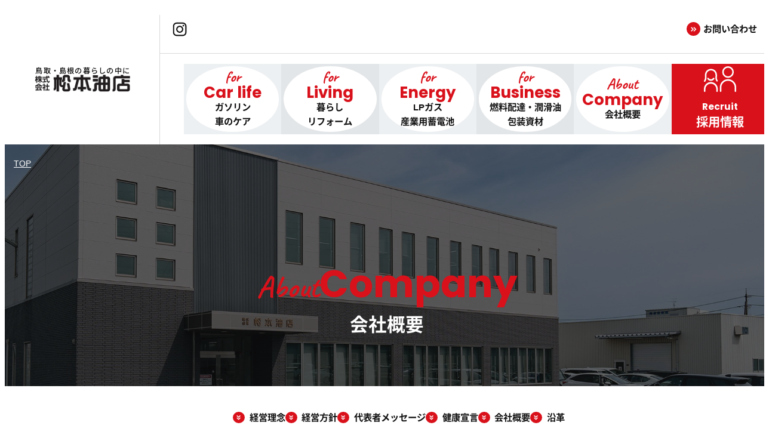

--- FILE ---
content_type: text/html; charset=utf-8
request_url: https://mabr.jp/company/
body_size: 8739
content:
<!DOCTYPE html>
<html lang="ja">
<head>
<meta charset="utf-8">
<meta name="viewport" content="width=device-width, initial-scale=1.0, viewport-fit=cover">

<title>会社概要 | 株式会社松本油店</title>
<meta name="robots" content="index,follow" />
<meta name="description" content="松本油店はエネルギー供給で山陰の地域インフラを支える企業です。米子市・鳥取市・松江市などを拠点にガソリン・燃料配達・カーライフサポート・LPガス・リフォーム事業を展開しています。">



<meta property="og:image" content="https://mabr.jp/user/common/images/ogp_image.jpg">
<meta property="og:locale" content="ja_jp">
<meta property="og:site_name" content="株式会社松本油店｜鳥取・島根の暮らしの中に">
<meta property="og:description" content="松本油店はエネルギー供給で山陰の地域インフラを支える企業です。米子市・鳥取市・松江市などを拠点にガソリン・燃料配達・カーライフサポート・LPガス・リフォーム事業を展開しています。">
<meta name="twitter:card" content="summary_large_image">


  <meta property="og:type" content="article">
  
  <meta property="og:title" content="会社概要 | 株式会社松本油店">


<link rel="apple-touch-icon" href="/user/common/images/i_icon.png">
<link rel="shortcut icon" href="/user/common/images/favicon.ico">

<link type="text/css" href="/user/common/css/html5reset.css" rel="stylesheet" media="all">
<link type="text/css" href="/user/common/css/common.css?202409241905" rel="stylesheet" media="all">
<link type="text/css" href="/user/common/css/slick.css" rel="stylesheet" media="all">
<link type="text/css" href="/user/common/css/slick-theme.css?20240918" rel="stylesheet" media="all">
<link type="text/css" href="/user/common/css/style.css?20240912" rel="stylesheet" media="all">
<link type="text/css" href="/user/common/css/style_sp.css?20240912" rel="stylesheet" media="all">
<link type="text/css" href="/user/common/css/print.css" rel="stylesheet" media="print">




<script src="https://code.jquery.com/jquery-3.7.1.min.js" integrity="sha256-/JqT3SQfawRcv/BIHPThkBvs0OEvtFFmqPF/lYI/Cxo=" crossorigin></script>
<script src="/user/common/js/slick.js"></script>
<script src="/user/common/js/original.js?20240822"></script>



<!-- Google tag (gtag.js) -->
<script async src="https://www.googletagmanager.com/gtag/js?id=G-97EEJJZZ30"></script>
<script>
  window.dataLayer = window.dataLayer || [];
  function gtag(){dataLayer.push(arguments);}
  gtag('js', new Date());

  gtag('config', 'G-97EEJJZZ30');
</script>

</head>

<body>


  <div id="container">
    <noscript><div class="no_script">※当サイトはJavaScriptが有効になっていないと正常に表示されません。ブラウザ設定でJavaScriptを有効にしてご利用ください。</div></noscript>

    <div id="sp_menu_back"></div>

    <!-- #header/ -->
    <header id="header">

        <!-- #site_title/ -->

        <p id="site_title">

          <a href="/">
            <span class="lead">鳥取・島根の暮らしの中に</span>
            <span class="logo">
              <img src="/user/common/images/logo.png" alt="株式会社松本油店">
            </span>
          </a>

        </p>


      <div class="header_contents" id="sp_menu_area">
        <div class="header_contents_top">
          
          <div class="link_insta">
            <a href="https://www.instagram.com/matsumoto_aburaten/" target="_blank" title="Instagram">
              <img src="/user/common/images/icon/sns_i.png" alt="Instagram">
            </a>
          </div>
        
          <ul class="header_links">
            <li class="sp">
              <a href="/">TOPに戻る</a>
            </li>
            <li>
              <a href="/contact/">お問い合わせ</a>
            </li>
          </ul>
        </div>
        <!-- /.header_contents_top -->

        <nav id="globalnavi">
  
          <ul class="nav_list">
            <li>
              <a href="/summary/carlife/">
                <span class="link_title_wrap">
                  <span class="en">
                    <span class="en01">for</span>
                    <span class="en02">Car life</span>
                  </span>
                  <span class="ja">ガソリン<br>車のケア</span>
                </span>
              </a>
            </li>
            <li>
              <a href="/summary/living/">
                <span class="link_title_wrap">
                  <span class="en">
                    <span class="en01">for</span>
                    <span class="en02">Living</span>
                  </span>
                  <span class="ja">暮らし<br>リフォーム</span>
                </span>
              </a>
            </li>
            <li>
              <a href="/summary/energy/">
                <span class="link_title_wrap">
                  <span class="en">
                    <span class="en01">for</span>
                    <span class="en02">Energy</span>
                  </span>
                  <span class="ja">LPガス<br>産業用蓄電池</span>
                </span>
              </a>
            </li>
            <li>
              <a href="/summary/business/">
                <span class="link_title_wrap">
                  <span class="en">
                    <span class="en01">for</span>
                    <span class="en02">Business</span>
                  </span>
                  <span class="ja">燃料配達・潤滑油<br>包装資材</span>
                </span>
              </a>
            </li>
            <li>
              <a href="/company/">
                <span class="link_title_wrap">
                  <span class="en">
                    <span class="en01">About</span>
                    <span class="en02">Company</span>
                  </span>
                  <span class="ja">会社概要</span>
                </span>
              </a>
            </li>
            <li class="link_recruit">
              <a href="/recruit/">
                <span class="icon">
                  <img src="/user/common/images/icon/icon_recruit.svg" alt="">
                </span>
                <span class="en">Recruit</span>
                <span class="ja">採用情報</span>
              </a>
            </li>
          </ul>
  
        </nav>
        <!-- /#globalnavi -->
      </div>
      <!-- /.header_contents -->

    </header>
    <!-- /#header -->
    

    <div id="sp_menu_buttons">
      <div class="sp_menu_open">
        <a>
          <span class="icon">
            <img class="icon_open" src="/user/common/images/icon/sp_menu_open.svg" alt="メニューを開く">
            <img class="icon_close" src="/user/common/images/icon/sp_menu_close.svg" alt="メニューを閉じる">
          </span>
          <span class="menu_title">MENU</span>
        </a>
      </div>
      <div class="link_recruit">
        <a href="/recruit/">
          <span class="icon">
            <img src="/user/common/images/icon/icon_recruit.svg" alt="">
          </span>
          <span class="recruit_title">採用情報</span>
        </a>
      </div>
    </div>

      <!-- #contents/-->
      <main id="conts" class="in">




    <div id="page_title_wrap" class="with_bg_photo">

      <div class="bg_photo">

<div class="img_box"><img src="/user/filer_public_thumbnails/filer_public/09/47/0947a30a-9a3d-4100-b621-72e5313dde96/tit_hui-she-gai-yao.jpg__1800x792_q85_subject_location-960%2C302_subsampling-2.jpg"
    alt=""
    
    
    
    alt
></div>
      </div>



        <div id="navibar"><p>
<a href="/">TOP</a>


</p>
</div>



  <h1 class="page_title">
    
      
        <span class="en"><span class="en01">About</span><span class="en02">Company</span></span>
      
    
    <span class="ja">会社概要</span>
  </h1>


    </div>
    <!-- /#page_title_wrap -->



    <div class="wrapper">
		



<div id="page_links" class="full_width">
        <ul>
          <li>
            <a href="#philosophy">経営理念</a>
          </li>
          <li>
            <a href="#policy">経営方針</a>
          </li>
          <li>
            <a href="/company/message/">代表者メッセージ</a>
          </li>
          <li>
            <a href="#health_declaration">健康宣言</a>
          </li>
          <li>
            <a href="#summary">会社概要</a>
          </li>
          <li>
            <a href="#history">沿革</a>
          </li>
        </ul>
      </div>
<div class="flame"><section class="point_box" id="philosophy">
<h2 class="with_english"><span class="en">Philosophy</span>経営理念</h2>

<p style="text-align: center;">我々は社会に役立つ堅実な事業体を創ろう<br>
そのため店主を中心として<br>
なごやかに一致協力するとともに<br>
各人はそれぞれの個性を生かし<br>
真心を持って業務に努力することにより<br>
物心両面の安定をはからねばならない</p>
</section>

<section class="point_box" id="policy">
<h2 class="with_english"><span class="en">Policy</span>経営方針</h2>

<p class="mab1em" style="text-align: center;"><span class="red"><span class="font_xl"><strong>2028年までに山陰で一番社員が<br>
キラキラしている会社になる！</strong></span></span></p>

<p style="text-align: center;">自分たちが充実しなければ、お客様へ感動を提供することはできない。<br>
社員一人ひとりが夢を抱き、いきいきと働き、<br>
目標を達成し続けることで、お客様に新たな価値を提供し続ける会社となる。</p>
</section></div>


<div class="list_box"><a href="/company/message/" class="index"><div class="border_box"><div class="icon_area"><img width="" height="" src="/user/filer_public_thumbnails/filer_public/bc/54/bc54c446-d280-4adc-ace8-a45953a9d026/she-chang-02.jpg__300x0_q85_subsampling-2.jpg"></div><div class="text_area"><p class="title">
						代表者メッセージ

						
						
						
				</p></div></div></a></div><!-- /.list_box -->
<div class="flame"><p> </p>

<section class="section_box" id="health_declaration">
<h2 class="underline">健康宣言</h2>

<h3>わが社のミッション</h3>

<p>松本油店は、顧客満足と従業員満足が両立する会社になる。<br>
『安全・安心・快適・便利』を通じてお客様のより良い生活に役立つ会社になる。<br>
そして地域住民にとってなくてはならない存在になる。</p>

<h3>わが社のビジョン</h3>

<p>2028年までに山陰で一番社員がキラキラしている会社になる。</p>

<p>わが社のミッション・ビジョンを実現する為には、社員自身が健康であることが不可欠であり、<br>
健康でなければお客様の信頼を得ることはできません。<br>
当社は、会社の成長を支える社員と家族の心身の健康を重要な経営資源の一つと捉え、<br>
健康維持・増進活動に対する積極的な支援と組織的な健康づくりの推進によって、<br>
社員がいきいきと豊かで快適・健康な社会生活と経済の発展に貢献する会社、健康で長く働ける会社づくりを目指します。</p>

<p style="text-align: right;">2020年11月<br>
代表取締役 社長　松本泰宏</p>
</section></div>
<div class="flame"><section class="section_box" id="summary">
<h2 class="underline">会社概要</h2>

<div class="img_box"><img src="/user/filer_public/be/03/be03e5a5-6281-4092-bf43-b15edc194b23/she-wu-wai-guan.jpg"
    alt="松本油店 社屋外観"
    
    
    
    alt="松本油店 社屋外観"
></div>

<table id="summary_table">
	<tbody>
		<tr>
			<th scope="row">商号</th>
			<td>株式会社　松本油店</td>
		</tr>
		<tr>
			<th scope="row">創業・設立日</th>
			<td>創業：昭和4年4月1日　設立：昭和61年3月6日</td>
		</tr>
		<tr>
			<th scope="row">本社</th>
			<td>
			<div class="common_box right">
			<div class="img_box"><iframe height="240" src="https://www.google.com/maps/embed?pb=!1m18!1m12!1m3!1d26007.699984358038!2d133.3556069743164!3d35.43095900000001!2m3!1f0!2f0!3f0!3m2!1i1024!2i768!4f13.1!3m3!1m2!1s0x3556f61c6958cdf5%3A0xb94e470266e7ec0!2z5p2-5pys5rK55bqXIOmFjemAgeOCu-ODs-OCv-ODvA!5e0!3m2!1sja!2sjp!4v1728619528932!5m2!1sja!2sjp" style="border: 0;" width="380"></iframe></div>

			<p>鳥取県米子市流通町158番地20<br>
			電話: 0859-37-1737　FAX: 0859-37-1740</p>
			</div>
			</td>
		</tr>
		<tr>
			<th scope="row">代表取締役</th>
			<td>会長：松本　啓　　社長：松本　泰宏</td>
		</tr>
		<tr>
			<th scope="row">資本金</th>
			<td>3,000万円</td>
		</tr>
		<tr>
			<th scope="row">売上高</th>
			<td>44億4000万円（令和7年5月実績）</td>
		</tr>
		<tr>
			<th scope="row">従業員数</th>
			<td>128人（令和7年5月31日現在）</td>
		</tr>
		<tr>
			<th scope="row">事業内容</th>
			<td colspan="2" rowspan="1">
			<h4><span class="red">エネルギー事業</span></h4>

			<p><strong>【燃料油の供給】</strong><br>
			鳥取市/琴浦町/大山町/伯耆町/米子市/境港市/松江市で計9カ所の出光サービスステーションを運営しており、山陰の暮らしに欠かせない車の燃料を供給しています。また灯油や軽油の配達もしており、ご家庭から事業所、工事現場までお届けします。</p>

			<p><strong>【プロパンガスの供給】</strong><br>
			ご家庭から、飲食店、工場まで、私達の暮らしにかかせないプロパンガスをより安全に、そして安心してご利用いただけるよう、管理・設置をしています。</p>

			<p><strong>【蓄電池設備の設置・管理】</strong><br>
			官公庁や病院、学校を中心に、非常時に電源を供給する非常用電源設備を取り扱っています。電源装置の販売から搬入据付工事、修理、保守点検すべてを行います。</p>

			<p> </p>

			<h4><span class="red">カーサポート事業</span></h4>

			<p><strong>【トータルカーライフサポート】</strong><br>
			給油をはじめ、メンテナンス、車検、自動車保険、車両販売など、車に関わることはすべておまかせいただけるトータルカーライフサポートに取り組んでいます。お客様の「安全・安心、快適、便利」なカーライフを実現します。</p>

			<p><strong>【カーコーティング】</strong><br>
			米子市/境港市の2カ所でカーコーティング専門店「リメイクスタジオM’s」を構えており、高い知識と技術を持った専門スタッフが、お客様の愛車のキレイをお約束します。</p>

			<p> </p>

			<h4><span class="red">建築事業</span></h4>

			<p><strong>【新築・リフォーム】</strong><br>
			台所や水回りのリフォームを中心に、より快適なお客様の暮らしを提供します。提案から施工までお客様に寄り添うことで、各家庭に合った住環境を整えます。<br>
			<strong>【住宅機器の販売】</strong><br>
			住宅機器メーカーの代理店として、各家庭や工務店への販売をしています。</p>

			<p> </p>

			<h4><span class="red">石油製品事業</span></h4>

			<p><strong>【重油・潤滑油の販売】</strong><br>
			工場や自動車メーカーなどへ重油や潤滑油の販売・配達をしています。鳥取・島根両県をカバーする配達力があります。<br>
			<strong>【包装資材の販売】</strong><br>
			地元食品メーカーを中心に、食品パッケージや段ボールなどの包装資材を販売しています。商品開発段階からデザイン提案、製品管理、配送まで一貫した商品づくりに注力し提案販売しています。</p>

			<p> </p>

			<h4><span class="red">農業部門</span></h4>

			<p>二十世紀、新甘泉、王秋など鳥取県特産の梨を大山町にて栽培。また、県オリジナル品種の柿、輝太郎の生産もしています。農業の担い手が高齢化・減少していく中で、企業による農業を追求し、人の暮らしにとって最も大事な食の分野で地域に貢献します。</p>
			</td>
		</tr>
		<tr>
			<th scope="row">主要取引先</th>
			<td>出光興産株式会社<br>
			アストモスエネルギー株式会社<br>
			サンポット株式会社<br>
			大倉工業株式会社<br>
			凸版印刷株式会社<br>
			クリナップ株式会社<br>
			フジマック株式会社</td>
		</tr>
	</tbody>
</table>
</section></div>
<div class="flame"><section class="section_box" id="history">
<h2 class="underline">沿革</h2>

<table>
	<tbody>
		<tr>
			<th scope="row">昭和4年4月</th>
			<td>油脂及び油脂製品の販売を主とし、石油製品の販売を兼業として松本油店創業する。</td>
		</tr>
		<tr>
			<th scope="row">昭和15年</th>
			<td>石油製品配給統制となり、先の部門を廃止し切削油の製造販売始める。</td>
		</tr>
		<tr>
			<th scope="row">終戦後</th>
			<td>石油製品配給統制撤廃とともに石油製品販売を再開し、主販売品目とする。<br>
			その後、石油製品、電子機器、住宅機器の販売を中核として多角経営を行う。</td>
		</tr>
		<tr>
			<th scope="row">昭和37年</th>
			<td>東伯郡東伯町に東伯営業所を開設する。</td>
		</tr>
		<tr>
			<th scope="row">昭和39年</th>
			<td>本店給油所にプロパンガススタンドを開設する。</td>
		</tr>
		<tr>
			<th scope="row">昭和42年</th>
			<td>米子市祇園町に祇園給油所を開設するとともに、プロパンガススタンドを移設する。</td>
		</tr>
		<tr>
			<th scope="row">昭和44年</th>
			<td>米子市富士見町に米子中央給油所を開設する。<br>
			本店給油所を呼称変更し「久米給油所」とするとともに、本店を米子市両三柳 米子総合卸団地に移転する。</td>
		</tr>
		<tr>
			<th scope="row">昭和45年</th>
			<td>住宅関連部門を分離独立し、松本住宅設備(株)を創立する。<br>
			境港市上道町に境港中央給油所を開設する。</td>
		</tr>
		<tr>
			<th scope="row">昭和48年</th>
			<td>米子市両三柳に、「産業道路給油所（現 産業道路SS）」を開設するとともに、電機部を同地に移動する。</td>
		</tr>
		<tr>
			<th scope="row">昭和49年</th>
			<td>米子市米原に石油配送センターを開設する。</td>
		</tr>
		<tr>
			<th scope="row">昭和50年</th>
			<td>電子計算機販売及び保守部門を分離独立し、松本システムズ(株)（現(株)ケイズ）を創立する。<br>
			電機部門を分離独立し、松本電機(株)を創立する。</td>
		</tr>
		<tr>
			<th scope="row">昭和57年</th>
			<td>鳥取市に鳥取東給油所及び鳥取中央給油所を開設する。</td>
		</tr>
		<tr>
			<th scope="row">昭和59年</th>
			<td>本店を米子市米原に移転する。</td>
		</tr>
		<tr>
			<th scope="row">昭和61年</th>
			<td>プロパンガス部門を分離独立し、(株)松本油店を創立する。</td>
		</tr>
		<tr>
			<th scope="row">昭和62年</th>
			<td>米子市西福原に米子給油所を開設する。</td>
		</tr>
		<tr>
			<th scope="row">平成5年</th>
			<td>鳥取東給油所を、鳥取市南吉方の「鳥取中央給油所（現 鳥取中央SS）」に併合し、全面改築する。</td>
		</tr>
		<tr>
			<th scope="row">平成6年</th>
			<td>米子市河崎にエスエス431給油所を開設する。<br>
			石油化学部門を、(株)松本油店に移籍する。<br>
			松本電機(株)を、(株)松本油店に併合する。</td>
		</tr>
		<tr>
			<th scope="row">平成7年</th>
			<td>本店を米子市西福原に移転する。</td>
		</tr>
		<tr>
			<th scope="row">平成8年</th>
			<td>鳥取市津ノ井に燃料配送拠点「津ノ井デリバリーセンター」を開設する。</td>
		</tr>
		<tr>
			<th scope="row">平成9年</th>
			<td>米子中央給油所を閉鎖し、新たに米子市長砂町に米子南給油所を開設する。</td>
		</tr>
		<tr>
			<th scope="row">平成13年3月</th>
			<td>境港市外江町に純正課を開設する。<br>
			プロパンガス部門にリフォーム事業を開設する。</td>
		</tr>
		<tr>
			<th scope="row">平成13年12月</th>
			<td>本店を米子市両三柳に移転する。</td>
		</tr>
		<tr>
			<th scope="row">平成14年7月</th>
			<td>米子市米原の米子給油所を閉鎖し、同地にセルフサービスの「プリテール米子給油所（現 セルフ米子）」を開設する。</td>
		</tr>
		<tr>
			<th scope="row">平成16年9月</th>
			<td>電機課、祇園給油所を閉鎖する。<br>
			松本住宅設備(株)より、住宅設備及び油脂販売部門を営業譲渡をうけ、(株)松本油店石油ガス部住宅設備課として業務を開始する。</td>
		</tr>
		<tr>
			<th scope="row">平成16年12月</th>
			<td>境港市渡町に「セルフ境港」を開設する。</td>
		</tr>
		<tr>
			<th scope="row">平成17年2月</th>
			<td>ハウスクリーニング事業を開始する。</td>
		</tr>
		<tr>
			<th scope="row">平成17年4月</th>
			<td>境港市外江町の純正課を純正潤滑課とする。</td>
		</tr>
		<tr>
			<th scope="row">平成17年7月</th>
			<td>SS部門を(株)松本油店に移管する。<br>
			小売部門を(株)松本油店に集約し、グループの中核とする。松本油店は卸売を中心とする形態にする。</td>
		</tr>
		<tr>
			<th scope="row">平成18年7月</th>
			<td>米原石油配送センターを閉鎖し、流通町に新基地を建設し移転する。</td>
		</tr>
		<tr>
			<th scope="row">平成18年10月</th>
			<td>エスエス431給油所を閉鎖する。</td>
		</tr>
		<tr>
			<th scope="row">平成19年4月</th>
			<td>リフォームとハウスクリーニング部門を統合し、住宅生活課とする。<br>
			本店と石油課、純正潤滑課の両卸部門を(株)松本油店に移管する。</td>
		</tr>
		<tr>
			<th scope="row">平成20年9月</th>
			<td>米子市両三柳から流通町に本社を移転する。<br>
			石油課と純正潤滑課を併合し、燃料潤滑課として本社で稼働開始する。</td>
		</tr>
		<tr>
			<th scope="row">平成20年10月</th>
			<td>石油化学課を米子市両三柳から流通町の本社に移転する。</td>
		</tr>
		<tr>
			<th scope="row">平成21年4月</th>
			<td>建設業登録を行い、建築工事全般をおこなう体制を図る。</td>
		</tr>
		<tr>
			<th scope="row">平成21年5月</th>
			<td>住宅生活課で建築工事全般を取り扱う。</td>
		</tr>
		<tr>
			<th scope="row">平成25年1月</th>
			<td>農業事業準備室を開設し、農業事業に参入する。</td>
		</tr>
		<tr>
			<th scope="row">平成26年</th>
			<td>農業事業準備室を農業事業部とし、農業へ参入を図る。</td>
		</tr>
		<tr>
			<th scope="row">平成26年5月</th>
			<td>コーティングと車両整備の専門店「リメイクスタジオM’s」を米子市祇園町にオープンし、保険課と一体化した車両保険課を開設する。</td>
		</tr>
		<tr>
			<th scope="row">平成26年7月</th>
			<td>松江市の明徳石油(株)を買収し、子会社とする。</td>
		</tr>
		<tr>
			<th scope="row">平成26年10月</th>
			<td>石油ガス部、住宅生活課を米子市祇園町から流通町の本社に移転する。<br>
			石油ガス部を名称変更し「石油ガス課」とする。</td>
		</tr>
		<tr>
			<th scope="row">平成27年11月</th>
			<td>米子南給油所をセルフサービスに全面改装し、「セルフ米子南インターSS」としてオープンする。</td>
		</tr>
		<tr>
			<th scope="row">平成30年2月</th>
			<td>松本住宅設備(株)を吸収合併する。</td>
		</tr>
		<tr>
			<th scope="row">平成30年9月</th>
			<td>大山町赤坂の林原石油店より事業を譲り受け、「中山SS」として開設する。</td>
		</tr>
		<tr>
			<th scope="row">平成30年11月</th>
			<td>境港市上道の境港中央SSを閉鎖する。</td>
		</tr>
		<tr>
			<th scope="row">令和1年11月</th>
			<td>コーティングと車両整備の専門店「リメイクスタジオM’s境港」をセルフ境港敷地内にオープン。</td>
		</tr>
		<tr>
			<th scope="row">令和1年12月</th>
			<td>米子市富益町の木村兼義商店より事業を譲り受け、富益SSとして開設する。</td>
		</tr>
		<tr>
			<th scope="row">令和2年8月</th>
			<td>蓄電池事業を主としたエナジーサービス課を本社に新設する。</td>
		</tr>
		<tr>
			<th scope="row">令和3年10月</th>
			<td>西伯郡伯耆町の(株)岸本ビークルを買収し、子会社とする。<br>
			米子市富益町の富益SSを閉鎖する。</td>
		</tr>
		<tr>
			<th scope="row">令和3年12月</th>
			<td>(株)岸本ビークル岸本SSをアポロステーションとしてブランド変更しオープンする。</td>
		</tr>
		<tr>
			<th scope="row">令和4年5月</th>
			<td>(株)岸本ビークルを吸収合併し、SSを「岸本SS」、車両整備・販売部門を「VEHICLE next（ヴィークルネクスト）」として開設する。</td>
		</tr>
		<tr>
			<th scope="row">令和4年9月</th>
			<td>石油ガス課、住宅生活課、エナジーサービス課の3部署を本社より米子市祇園町へ移転する。<br>
			米子市久米町の久米SSを閉鎖する。</td>
		</tr>
		<tr>
			<th scope="row">令和4年11月</th>
			<td>リメイクスタジオM’s米子を米子市祇園町から久米町（久米SS跡地）に移転し、リニューアルオープンする。</td>
		</tr>
		<tr>
			<th scope="row">令和5年6月</th>
			<td>リメイクスタジオM’s米子内にニコニコレンタカー米子久米町店を開設する。</td>
		</tr>
		<tr>
			<th scope="row">令和6年6月</th>
			<td>石油ガス課、住宅生活課を統合し「ガス＆リフォーム課」として新設する。</td>
		</tr>
		<tr>
			<th scope="row">令和7年8月</th>
			<td>スター石油有限会社の米子市夜見町　弓ヶ浜SSを引き継ぎ、セルフ弓ヶ浜SSとして開設する。</td>
		</tr>
	</tbody>
</table>
</section></div>







    
      

      
    

    </div>
    <!-- / .wrapper -->



    </main>
    <!-- /#contents-->



    
      
    


<!-- #footer/ -->
  <footer id="footer">
    <div class="footer_contents_wrap">
      <div class="footer_content_box contact_area">
        <div class="inner">
          <h2 class="contact_title">Contact</h2>
          <p class="contact_lead">
            エネルギー供給から工業用油、<br>
            住まいのことまで<br class="sp_only">お気軽にご相談ください。
          </p>
          <div class="tel_link">
            <a href="tel:0859-37-1710">
              <span class="tel_lead">電話でお問い合わせ</span>
              <span class="telno">0859-37-1710</span>
            </a>
          </div>
          <div class="button_area">
            <a href="/contact/" class="button_contact">
              <span>お問い合わせ</span>
            </a>
            <a href="/haitatsu_form/z121/" class="button_deliver">
              <span>灯油の配達</span>
            </a>
          </div>
        </div>
      </div>
      <!-- /.contact_area -->
      <div class="footer_content_box info_area">
        <div class="inner">
          <p class="facility_name">株式会社松本油店</p>
          <p class="address">
            〒689-3547 鳥取県米子市流通町158-20<br>
            <span class="open_hours">
              営業時間：8時30分から17時30分
            </span>
            <span class="closed">休業日：日曜日、祝日</span><br>
            <a href="/company/#summary_table">本社MAP</a>　<a href="/summary/carlife/ss/">ガソリンスタンド一覧</a>
          </p>
          <ul class="footer_links">
            <li>
              <a href="/summary/carlife/">ガソリン・車のケア</a>
            </li>
            <li>
              <a href="/summary/living/">暮らし・リフォーム</a>
            </li>
            <li>
              <a href="/summary/energy/">LPガス・産業用蓄電池</a>
            </li>
            <li>
              <a href="/summary/business/">燃料配達・潤滑油・包装資材</a>
            </li>
            <li>
              <a href="/company">会社概要</a>
            </li>
            <li>
              <a href="/recruit/">採用情報</a>
            </li>
            <li>
              <a href="/privacy/">プライバシーポリシー</a>
            </li>
            <li>
              <a href="/policy/">当サイトについて</a>
            </li>
          </ul>
        </div>
      </div>
      <!-- /.info_area -->
    </div>
    <!--/.footer_contents_wrap-->

    <div class="footer_bottom">
      <div class="wrapper">
        <small class="copyright">&copy;2024 Matsumoto oil store Co.,Ltd.</small>
      </div>
    </div>

  </footer>
  <!-- /#footer -->

  </div>
  <!-- /#container-->

  </div>
  <!-- /#container-->

  <div id="side_fixed_box">
    <a class="to_top">
      <img src="/user/common/images/pagetop.svg" alt="上へ戻る">
    </a>
  </div>
  <!-- /#side_fixed_box-->





</body>
</html>


--- FILE ---
content_type: text/css
request_url: https://mabr.jp/user/common/css/html5reset.css
body_size: 1826
content:
@charset "UTF-8";

/***
    The new CSS reset - version 1.11.1 (last updated 24.10.2023)
    GitHub page: https://github.com/elad2412/the-new-css-reset
***/

/*
 * "Noto Sans JP" is lisenced under the SIL Open Font License 1.1
 * https://fonts.google.com/
 * https://www.google.com/fonts/attribution
 * http://scripts.sil.org/OFL
 */
/*
 * "Caveat" is lisenced under the SIL Open Font License 1.1
 * https://fonts.google.com/
 * https://www.google.com/fonts/attribution
 * http://scripts.sil.org/OFL
 */
/*
 * "Poppins" is lisenced under the SIL Open Font License 1.1
 * https://fonts.google.com/
 * https://www.google.com/fonts/attribution
 * http://scripts.sil.org/OFL
 */

/*
    ブラウザの「User-Agent-Stylesheet」のスタイルを、「display」プロパティ以外全て削除
    - 「symbol *」の部分は、Firefox SVG スプライトのバグ対応
    - Chromeのバグによりhyphensプロパティが機能しなくなるため、html要素を除外 (https://github.com/elad2412/the-new-css-reset/issues/36)
*/
*:where(:not(html, iframe, canvas, img, svg, video, audio):not(svg *, symbol *)) {
  all: unset; display: revert;
}

/* box-sizingの優先値 */
*, *::before, *::after { box-sizing: border-box; }

/* アンカータグのポインタカーソルを再適用 */
a, button { cursor: pointer; }

/* リストのスタイル（箇条書き・番号）を削除 */
ol, ul, menu, summary { list-style: none; }

/* コンテナを超えないようにする */
img, video, iframe {
  max-inline-size: 100%; max-block-size: 100%; vertical-align: bottom;
}

/* 表のセル間のスペースを削除 */
table { border-collapse: collapse; }

/* Safariで、テキスト入力でuser-select:noneを使用すると動作しない問題の対処。 */
input, textarea { -webkit-user-select: auto; appearance: auto; }

/* Safariのtextarea要素の'white-space'プロパティを元に戻す */
textarea { white-space: revert; }

/* meter要素のスタイルを最小限に */
meter { appearance: revert; }

/* pre要素にのみ all:revert; を適用 */
:where(pre) { all: revert; box-sizing: border-box; }

/* input要素のプレースホルダテキスト不透明度をリセット */
::placeholder { color: unset; }

/* 'hidden'属性の機能を修正。display:revert; 属性ではなく、要素に戻す */
:where([hidden]) { display: none; }

/* Chromeのバグ対応 - 'contenteditable'属性が正しく動作するよう修正 */
:where([contenteditable]:not([contenteditable="false"])) {
  -moz-user-modify: read-write; -webkit-user-modify: read-write; overflow-wrap: break-word; -webkit-line-break: after-white-space; -webkit-user-select: auto;
}

/* draggable機能を復活させる（ChromeとSafariのみ） */
:where([draggable="true"]) { -webkit-user-drag: element; }

/* dialog要素で、モーダルの初期動作をリセット */
:where(dialog:modal) { all: revert; box-sizing: border-box; }

/* 以下タグは元のスタイルを活かす */
sup, sub, strong, b, em, i, u, del, s, ruby > rt { all: revert; }

@font-face {
  font-family: 'Noto Sans JP'; font-style: normal; font-weight: normal; font-display: swap;
  src: url("../fonts/NotoSansJP-Regular.woff2") format('woff2');
}
@font-face {
  font-family: 'Noto Sans JP'; font-style: normal; font-weight: bold; font-display: swap;
  src: url("../fonts/NotoSansJP-Bold.woff2") format('woff2');
}
@font-face {
  font-family: 'Noto Sans JP'; font-style: normal; font-weight: 500; font-display: swap;
  src: url("../fonts/NotoSansJP-Medium.woff2") format('woff2');
}
@font-face {
  font-family: 'Caveat'; font-style: normal; font-weight: bold; font-display: swap;
  src: url("../fonts/Caveat-Bold.woff2") format('woff2');
}
@font-face {
  font-family: 'Poppins'; font-style: normal; font-weight: bold; font-display: swap;
  src: url("../fonts/Poppins-Bold.woff2") format('woff2');
}

body {
  text-size-adjust: 100%; -webkit-text-size-adjust: 100%; word-break: break-all;
  font-family: "Arial", "Noto Sans JP", "ヒラギノ角ゴシック", "Hiragino Sans", Meiryo, "ＭＳ Ｐゴシック", sans-serif;
}

@media screen and (max-width: 768px) {
  html{
    font-size: calc(15 / 17 * 100%);
  }
}
@media screen and (max-width: 540px) {
  html{
    font-size: calc(14 / 17 * 100%);
  }
}

--- FILE ---
content_type: text/css
request_url: https://mabr.jp/user/common/css/common.css?202409241905
body_size: 30157
content:
@charset "UTF-8";
/* common
====================================================================================================================================== */
/*非表示*/
.none {
  display: none !important;
}

.visible-off {
  display: none;
}

img.filer_image.none {
  display: inline !important;
}

.hide {
  display: none;
}

img {
  height: auto;
}

#conts.in .wrapper .flame {
  display: contents;
}

p:empty {
  display: none;
}
p strong:empty {
  display: none;
}

/* スクロールして画面に入ったらフェードイン */
.scroll_fadein {
  opacity: 0;
  transform: translateY(50px);
  transition: 1.3s ease-out;
}

.scroll_fadein.window_in {
  opacity: 1;
  transform: translateY(0);
}

.scroll_opacity {
  opacity: 0;
  transition: 1.7s ease-out;
}

.scroll_opacity.window_in {
  opacity: 1;
}

/*左寄せ・右寄せ対策*/
img.left_align_img {
  margin-right: 15px;
}

img.right_align_img {
  margin-left: 15px;
}

.flex {
  display: flex;
  flex-direction: row;
  flex-wrap: nowrap;
  justify-content: space-between;
}

.white {
  color: #fff;
}

.bg_white {
  background-color: #fff;
}

/*画像背景のボタン*/
.bg_img_btn a,
a.bg_img_btn {
  display: block;
  background: no-repeat;
  text-indent: 100%;
  white-space: nowrap;
  overflow: hidden;
}

/*list*/
#conts ul {
  margin-bottom: 3rem;
}
#conts ul > li {
  line-height: 1.7;
  position: relative;
  padding-left: 1em;
  margin-bottom: 0.8em;
}
#conts ul > li:last-child {
  margin-bottom: 0;
}
#conts ul > li:before {
  content: "";
  display: block;
  position: absolute;
  left: 0;
  top: 0.85em;
  background-color: #D9111B;
  width: 0.5em;
  height: 0.5em;
  border-radius: 50%;
  translate: 0 -50%;
}
#conts ul.checked_style > li {
  position: relative;
  padding-left: 0;
  font-weight: bold;
  padding-left: 1.6em;
  margin-bottom: 0.8em;
}
#conts ul.checked_style > li:last-child {
  margin-bottom: 0;
}
#conts ul.checked_style > li:before {
  width: 1.265em;
  height: auto;
  aspect-ratio: 43/36;
  background: url(../images/icon/icon_check.svg) no-repeat left center;
  background-size: contain;
  position: absolute;
  top: 0.85em;
  left: 0;
  translate: 0 -50%;
  border-radius: 0;
}

#conts ol {
  counter-reset: ordered_num;
  background: none;
  overflow: hidden;
  margin-bottom: 3rem;
}
#conts ol[start="1"] {
  counter-reset: ordered_num 0;
}
#conts ol[start="2"] {
  counter-reset: ordered_num 1;
}
#conts ol[start="3"] {
  counter-reset: ordered_num 2;
}
#conts ol[start="4"] {
  counter-reset: ordered_num 3;
}
#conts ol[start="5"] {
  counter-reset: ordered_num 4;
}
#conts ol[start="6"] {
  counter-reset: ordered_num 5;
}
#conts ol[start="7"] {
  counter-reset: ordered_num 6;
}
#conts ol[start="8"] {
  counter-reset: ordered_num 7;
}
#conts ol[start="9"] {
  counter-reset: ordered_num 8;
}
#conts ol[start="10"] {
  counter-reset: ordered_num 9;
}
#conts ol[start="11"] {
  counter-reset: ordered_num 10;
}
#conts ol[start="12"] {
  counter-reset: ordered_num 11;
}
#conts ol[start="13"] {
  counter-reset: ordered_num 12;
}
#conts ol[start="14"] {
  counter-reset: ordered_num 13;
}
#conts ol[start="15"] {
  counter-reset: ordered_num 14;
}
#conts ol[start="16"] {
  counter-reset: ordered_num 15;
}
#conts ol[start="17"] {
  counter-reset: ordered_num 16;
}
#conts ol[start="18"] {
  counter-reset: ordered_num 17;
}
#conts ol[start="19"] {
  counter-reset: ordered_num 18;
}
#conts ol[start="20"] {
  counter-reset: ordered_num 19;
}
#conts ol[start="21"] {
  counter-reset: ordered_num 20;
}
#conts ol[start="22"] {
  counter-reset: ordered_num 21;
}
#conts ol[start="23"] {
  counter-reset: ordered_num 22;
}
#conts ol[start="24"] {
  counter-reset: ordered_num 23;
}
#conts ol[start="25"] {
  counter-reset: ordered_num 24;
}
#conts ol[start="26"] {
  counter-reset: ordered_num 25;
}
#conts ol[start="27"] {
  counter-reset: ordered_num 26;
}
#conts ol[start="28"] {
  counter-reset: ordered_num 27;
}
#conts ol[start="29"] {
  counter-reset: ordered_num 28;
}
#conts ol[start="30"] {
  counter-reset: ordered_num 29;
}
#conts ol[start="31"] {
  counter-reset: ordered_num 30;
}
#conts ol[start="32"] {
  counter-reset: ordered_num 31;
}
#conts ol[start="33"] {
  counter-reset: ordered_num 32;
}
#conts ol[start="34"] {
  counter-reset: ordered_num 33;
}
#conts ol[start="35"] {
  counter-reset: ordered_num 34;
}
#conts ol[start="36"] {
  counter-reset: ordered_num 35;
}
#conts ol[start="37"] {
  counter-reset: ordered_num 36;
}
#conts ol[start="38"] {
  counter-reset: ordered_num 37;
}
#conts ol[start="39"] {
  counter-reset: ordered_num 38;
}
#conts ol[start="40"] {
  counter-reset: ordered_num 39;
}
#conts ol[start="41"] {
  counter-reset: ordered_num 40;
}
#conts ol[start="42"] {
  counter-reset: ordered_num 41;
}
#conts ol[start="43"] {
  counter-reset: ordered_num 42;
}
#conts ol[start="44"] {
  counter-reset: ordered_num 43;
}
#conts ol[start="45"] {
  counter-reset: ordered_num 44;
}
#conts ol[start="46"] {
  counter-reset: ordered_num 45;
}
#conts ol[start="47"] {
  counter-reset: ordered_num 46;
}
#conts ol[start="48"] {
  counter-reset: ordered_num 47;
}
#conts ol[start="49"] {
  counter-reset: ordered_num 48;
}
#conts ol[start="50"] {
  counter-reset: ordered_num 49;
}
#conts ol[start="51"] {
  counter-reset: ordered_num 50;
}
#conts ol[start="52"] {
  counter-reset: ordered_num 51;
}
#conts ol[start="53"] {
  counter-reset: ordered_num 52;
}
#conts ol[start="54"] {
  counter-reset: ordered_num 53;
}
#conts ol[start="55"] {
  counter-reset: ordered_num 54;
}
#conts ol[start="56"] {
  counter-reset: ordered_num 55;
}
#conts ol[start="57"] {
  counter-reset: ordered_num 56;
}
#conts ol[start="58"] {
  counter-reset: ordered_num 57;
}
#conts ol[start="59"] {
  counter-reset: ordered_num 58;
}
#conts ol[start="60"] {
  counter-reset: ordered_num 59;
}
#conts ol[start="61"] {
  counter-reset: ordered_num 60;
}
#conts ol[start="62"] {
  counter-reset: ordered_num 61;
}
#conts ol[start="63"] {
  counter-reset: ordered_num 62;
}
#conts ol[start="64"] {
  counter-reset: ordered_num 63;
}
#conts ol[start="65"] {
  counter-reset: ordered_num 64;
}
#conts ol[start="66"] {
  counter-reset: ordered_num 65;
}
#conts ol[start="67"] {
  counter-reset: ordered_num 66;
}
#conts ol[start="68"] {
  counter-reset: ordered_num 67;
}
#conts ol[start="69"] {
  counter-reset: ordered_num 68;
}
#conts ol[start="70"] {
  counter-reset: ordered_num 69;
}
#conts ol[start="71"] {
  counter-reset: ordered_num 70;
}
#conts ol[start="72"] {
  counter-reset: ordered_num 71;
}
#conts ol[start="73"] {
  counter-reset: ordered_num 72;
}
#conts ol[start="74"] {
  counter-reset: ordered_num 73;
}
#conts ol[start="75"] {
  counter-reset: ordered_num 74;
}
#conts ol[start="76"] {
  counter-reset: ordered_num 75;
}
#conts ol[start="77"] {
  counter-reset: ordered_num 76;
}
#conts ol[start="78"] {
  counter-reset: ordered_num 77;
}
#conts ol[start="79"] {
  counter-reset: ordered_num 78;
}
#conts ol[start="80"] {
  counter-reset: ordered_num 79;
}
#conts ol[start="81"] {
  counter-reset: ordered_num 80;
}
#conts ol[start="82"] {
  counter-reset: ordered_num 81;
}
#conts ol[start="83"] {
  counter-reset: ordered_num 82;
}
#conts ol[start="84"] {
  counter-reset: ordered_num 83;
}
#conts ol[start="85"] {
  counter-reset: ordered_num 84;
}
#conts ol[start="86"] {
  counter-reset: ordered_num 85;
}
#conts ol[start="87"] {
  counter-reset: ordered_num 86;
}
#conts ol[start="88"] {
  counter-reset: ordered_num 87;
}
#conts ol[start="89"] {
  counter-reset: ordered_num 88;
}
#conts ol[start="90"] {
  counter-reset: ordered_num 89;
}
#conts ol[start="91"] {
  counter-reset: ordered_num 90;
}
#conts ol[start="92"] {
  counter-reset: ordered_num 91;
}
#conts ol[start="93"] {
  counter-reset: ordered_num 92;
}
#conts ol[start="94"] {
  counter-reset: ordered_num 93;
}
#conts ol[start="95"] {
  counter-reset: ordered_num 94;
}
#conts ol[start="96"] {
  counter-reset: ordered_num 95;
}
#conts ol[start="97"] {
  counter-reset: ordered_num 96;
}
#conts ol[start="98"] {
  counter-reset: ordered_num 97;
}
#conts ol[start="99"] {
  counter-reset: ordered_num 98;
}
#conts ol > li {
  padding-left: 2em;
  margin-bottom: 0.8em;
  position: relative;
}
#conts ol > li:last-child {
  margin-bottom: 0;
}
#conts ol > li:before {
  counter-increment: ordered_num;
  content: counter(ordered_num);
  background-color: #111;
  display: grid;
  place-items: center;
  font-size: 0.9em;
  color: #fff;
  font-weight: bold;
  width: 1.6em;
  height: 1.6em;
  line-height: 1;
  position: absolute;
  top: 1.0625rem;
  left: 0;
  translate: 0 -50%;
}

#conts ul.caution, .contents ul.caution {
  margin-bottom: 2.5em;
}
#conts ul.caution li, .contents ul.caution li {
  margin-bottom: 0;
}
#conts ul.caution li:before, .contents ul.caution li:before {
  content: "※";
}
#conts ul.plane,
#conts ol.plane,
#conts ul.plane li,
#conts ol.plane li, .contents ul.plane,
.contents ol.plane,
.contents ul.plane li,
.contents ol.plane li {
  list-style-type: none !important;
  padding: 0;
}
#conts ul.plane li:before,
#conts ol.plane li:before, .contents ul.plane li:before,
.contents ol.plane li:before {
  display: none;
}

/*news list*/
#conts .article_list {
  width: min(670px, 100%);
  margin: 0 auto 2.7em;
}

#conts .article_list li {
  padding: 0;
  margin-bottom: 2em;
  line-height: 1.8;
}
#conts .article_list li:before {
  display: none;
}
#conts .article_list li time, #conts .article_list li a {
  display: block;
}
#conts .article_list li time {
  font-family: "Poppins", sans-serif;
  font-size: 0.85rem;
  font-weight: bold;
  color: #D9111B;
  white-space: nowrap;
  line-height: 1;
  margin-bottom: 0.3em;
}
#conts .article_list li a {
  text-decoration: none;
  color: #111;
  font-weight: bold;
}
#conts .article_list li.no_news {
  font-size: 0.9em;
  text-align: center;
}

@media (hover: hover) {
  #conts .article_list li a:hover {
    text-decoration: underline;
  }
}
/*default heading*/
h1,
h2,
h3,
h4,
h5,
h6 {
  font-weight: bold;
  margin: 0 0 0.8em;
  line-height: 1.7;
}

h1.page_title {
  font-size: 1.9125rem;
  color: #fff;
  text-align: center;
  margin: 0;
}
h1.page_title .smaller {
  display: block;
  font-size: 0.7em;
  line-height: 1;
  color: #D9111B;
  margin-bottom: 0.3em;
}

h2 {
  font-size: 2.125rem;
  text-align: center;
  margin-bottom: 1.2em;
}
h2.underline {
  text-align: left;
  padding-bottom: 0.5em;
  border-bottom: 1px solid #111;
}
h2.with_number {
  text-align: left;
  position: relative;
  padding-left: 1.6em;
  padding-bottom: 0.3em;
  border-bottom: 1px solid #111;
}
h2.with_number .num {
  position: absolute;
  top: 0;
  left: 0;
  display: block;
  font-family: "Poppins", sans-serif;
  color: #D9111B;
}
h2.with_sholder_copy {
  font-size: 2.6563rem;
  line-height: 1.6;
  margin-bottom: 0.9em;
}
h2.with_sholder_copy .sholder_copy {
  display: block;
  font-size: 0.4em;
  color: #D9111B;
  font-family: "Poppins", "Arial", "Noto Sans JP", "ヒラギノ角ゴシック", "Hiragino Sans", Meiryo, "ＭＳ Ｐゴシック", sans-serif;
}
h2.with_english {
  font-size: 1.0625rem;
  margin-bottom: 2.5em;
}
h2.with_english .en {
  display: block;
  font-size: 3.5em;
  line-height: 1;
  color: #D9111B;
  font-family: "Poppins", sans-serif;
  margin-bottom: 0.1em;
}
h2.with_fukidashi {
  width: fit-content;
  margin-left: auto;
  margin-right: auto;
  position: relative;
}
h2.with_fukidashi .fukidashi {
  display: block;
  position: absolute;
  bottom: 100%;
  right: 100%;
  background-color: #D9111B;
  color: #fff;
  font-size: 0.45em;
  font-weight: bold;
  line-height: 1.4;
  padding: 0.8em 1.4em;
  white-space: nowrap;
  border-radius: 2.5em;
  rotate: -10deg;
  translate: 25% 0.5em;
}
h2.with_fukidashi .fukidashi:after {
  content: "";
  display: block;
  background-color: #D9111B;
  width: 0.8em;
  aspect-ratio: 1/1;
  position: absolute;
  top: 100%;
  left: 50%;
  translate: -50%;
  clip-path: polygon(0 0, 100% 0, 100% 100%);
}

h3 {
  font-size: 1.275rem;
  color: #fff;
  background-color: #111;
  padding: 0.6em 0.8em 0.6em 1.6em;
  margin-bottom: 1.5em;
  position: relative;
}
h3:before {
  content: "";
  display: block;
  width: 0.7em;
  height: 0.7em;
  background-color: #D9111B;
  position: absolute;
  top: 50%;
  left: 0;
  translate: 0 -50%;
}
h3.tit_center {
  font-size: 1.4875rem;
  color: #111;
  background: none;
  padding: 0;
  margin-bottom: 1.6em;
  display: flex;
  justify-content: center;
  align-items: center;
  gap: 0.88em;
}
h3.tit_center:before {
  position: static;
  translate: 0;
}
h3.tit_center:after {
  content: "";
  display: block;
}
h3.tit_center:before, h3.tit_center:after {
  width: 2em;
  height: 1px;
  background-color: #111;
}

.title_with_icon {
  position: relative;
  margin-bottom: 1.8em;
}
.title_with_icon h3 {
  min-height: 4.8em;
  padding-right: 145px;
  margin-bottom: 0;
  display: flex;
  align-items: center;
}
.title_with_icon .icon_area {
  position: absolute;
  top: 0;
  right: 0;
  width: 130px;
  height: 100%;
}
.title_with_icon .icon_area .img_box {
  display: contents;
  margin-bottom: 0;
}
.title_with_icon .icon_area span {
  display: block;
  height: 100%;
}
.title_with_icon .icon_area img {
  width: 100%;
  height: 100%;
  object-fit: cover;
}

h4 {
  font-size: 1.275rem;
  padding-left: 1.1em;
  position: relative;
  margin-bottom: 0.8em;
}
h4:before {
  content: "";
  display: block;
  width: 0.5em;
  height: 0.5em;
  background-color: #D9111B;
  position: absolute;
  top: 0.85em;
  left: 0;
  translate: 0 -50%;
}

h5 {
  font-size: 1.1875rem;
  margin-bottom: 0.8em;
}

/*hr*/
hr {
  height: 1px;
  border-bottom: solid 1px #111;
  background: none;
  margin: 2.5em 0;
  overflow: hidden;
  clear: both;
}

/*段落*/
table p {
  margin-bottom: 0;
}

/*カラー*/
.red {
  color: #D9111B;
}

.blue {
  color: #016699;
}

/*マーカースタイル*/
.marker {
  font-weight: bold;
  color: #D9111B;
  background-color: #FFE3D6;
  padding: 0.3em;
  margin: 0 0.25em;
}

/*画像*/
.wide_photo_image {
  position: relative;
  margin: 4.3em 0 0;
}

.wide_photo_image.in {
  margin: 3em 0 4em;
}

.wide_photo_image img {
  width: 100%;
  margin: 0;
}

.wide_photo_image .caption {
  color: #fff;
  position: absolute;
  right: 2.5%;
  bottom: 2%;
  font-size: 0.78em;
}

/*container*/
.section_box {
  clear: both;
  display: flow-root;
  margin-bottom: 8em;
}
.section_box .img_box {
  margin-bottom: 1.6em;
}
.section_box .img_box .img_box {
  display: contents;
  margin-bottom: 0;
}
.section_box .section_box {
  margin-bottom: 3em;
}
.section_box > *:last-child {
  margin-bottom: 0 !important;
}

.img_box {
  text-align: center;
  margin-bottom: 2em;
}

/*索引*/
.list_box {
  overflow: hidden;
  width: 100%;
  margin-bottom: 1.8em;
}
.list_box a {
  text-decoration: none;
}
.list_box a .text_area {
  padding-right: 3.5em;
  background: url(../images/icon/icon_arrow_r_black.svg) no-repeat right 1.8em center;
  background-size: 1.05em auto;
  transition: 0.2s;
}
.list_box a[target=_blank] .text_area {
  background-image: url(../images/icon/icon_outlink.svg);
}
.list_box .border_box {
  border: 2px solid #111;
  display: flex;
  justify-content: space-between;
  align-items: center;
  overflow: hidden;
  background-color: #fff;
  transition: 0.3s;
  padding: 15px;
}
.list_box .icon_area {
  width: 160px;
  aspect-ratio: 1/1;
  overflow: hidden;
  margin-bottom: 0;
}
.list_box .icon_area img {
  width: 100%;
  height: 100%;
  object-fit: cover;
}
.list_box .text_area {
  width: calc(100% - 160px);
  flex-grow: 1;
  padding: 2em 1.8em;
  font-weight: bold;
}
.list_box .text_area time {
  display: block;
  color: #444;
  font-size: 0.8125em;
  font-weight: normal;
  line-height: 1;
  margin-bottom: 0.4em;
}
.list_box .text_area .title {
  font-size: 1.25rem;
  line-height: 1.6;
  color: #111;
  margin-bottom: 0;
}
.list_box .text_area .title .ext {
  display: inline-block;
  font-size: 0.75em;
  font-weight: normal;
  margin-left: 10px;
}
.list_box .comment_text {
  font-size: 0.95625rem;
  line-height: 1.8;
  margin-top: 0.4em;
  color: #999;
  font-weight: bold;
}
.list_box .comment_text p {
  margin-bottom: 0;
}
.list_box.listbox_2_col {
  display: inline-block;
  vertical-align: top;
  width: 48%;
  margin-left: 0.8%;
  margin-right: 0.8%;
}
.list_box.listbox_2_col a .text_area {
  padding-right: 2.4em;
  background-image: url(../images/icon/icon_arrow_r.svg);
  background-position: right 1em center;
}
.list_box.listbox_2_col .border_box {
  border: none;
  background-color: #D9111B;
}
.list_box.listbox_2_col .text_area {
  padding: 1.1em 1.5em;
}
.list_box.listbox_2_col .text_area .title {
  font-size: 1.7rem;
  color: #fff;
}
.list_box.listbox_2_col .text_area .title span {
  color: #fff !important;
}

@media (hover: hover) {
  .list_box a:hover .border_box {
    background-color: #f5f5f5;
  }
  .list_box a:hover .text_area .title {
    text-decoration: underline;
  }
  .list_box a:hover:not([target=_blank]) .text_area {
    background-position: right calc(1.8em - 3px) center;
  }
  .list_box.listbox_2_col a:hover .border_box {
    background-color: #c10f18;
  }
  .list_box.listbox_2_col a:hover .text_area {
    background-position: right calc(1em - 3px) center;
  }
  .list_box.listbox_2_col a:hover .text_area .title {
    text-decoration: none;
  }
}
.listbox_3_col {
  display: inline-block;
  vertical-align: top;
  width: 30%;
  margin: 0 1.4% 2.5em;
}
.listbox_3_col a {
  text-decoration: none;
  color: #111;
}
.listbox_3_col .photo_area {
  margin-bottom: 1.8em;
  aspect-ratio: 3/2;
}
.listbox_3_col .photo_area img {
  width: 100%;
  height: 100%;
  object-fit: cover;
}
.listbox_3_col .text_area {
  line-height: 1.8;
  font-weight: bold;
}
.listbox_3_col .text_area .time {
  font-family: "Poppins", "Arial", "Noto Sans JP", "ヒラギノ角ゴシック", "Hiragino Sans", Meiryo, "ＭＳ Ｐゴシック", sans-serif;
  font-size: 0.85rem;
  color: #D9111B;
  line-height: 1;
  margin-bottom: 0.4em;
}
.listbox_3_col .text_area .link_title {
  margin-bottom: 0;
}
.listbox_3_col .text_area .title_text {
  font-size: 1.4875rem;
  line-height: 1.5;
  margin-bottom: 0;
}
.listbox_3_col .text_area .small_text {
  font-size: 0.9563rem;
  color: #D9111B;
  line-height: 1.5;
  margin: 0.3em 0 0;
}
.listbox_3_col .text_area .comment_text {
  font-weight: normal;
  margin-top: 0.8em;
}
.listbox_3_col .text_area .comment_text p {
  margin-bottom: 0;
}
.listbox_3_col.photo_box .text_area .title_text a {
  text-decoration: underline;
}
.listbox_3_col.reform_case .photo_area {
  position: relative;
  margin-bottom: 1.7em;
}
.listbox_3_col.reform_case .photo_area .tags {
  position: absolute;
  top: 0;
  left: 0;
  display: flex;
  flex-wrap: wrap;
  margin-bottom: 0 !important;
}
.listbox_3_col.reform_case .photo_area .tags li {
  margin: 0 !important;
  padding: 0.61em 0.78em !important;
  line-height: 1 !important;
  font-size: 0.9563rem;
  font-weight: bold;
  color: #fff;
  white-space: nowrap;
}
.listbox_3_col.reform_case .photo_area .tags li:before {
  display: none !important;
}
.listbox_3_col.reform_case .photo_area .tags li.tag_toilet {
  background-color: #016699;
}
.listbox_3_col.reform_case .photo_area .tags li.tag_kitchen {
  background-color: #FEAA33;
}
.listbox_3_col.reform_case .photo_area .tags li.tag_bath {
  background-color: #66CCBB;
}
.listbox_3_col.reform_case .photo_area .tags li.tag_exterior {
  background-color: #804426;
}
.listbox_3_col.reform_case .photo_area .tags li.tag_interior {
  background-color: #8CBF26;
}
.listbox_3_col.reform_case .photo_area .tags li.tag_renovation {
  background-color: #E67E7E;
}
.listbox_3_col.reform_case .comment_text {
  font-size: 0.9563rem;
  font-weight: bold;
  color: #999;
  margin-top: 0;
}

@media (hover: hover) {
  .listbox_3_col a:hover .link_title {
    text-decoration: underline;
  }
  .listbox_3_col.photo_box .text_area .title_text a:hover {
    text-decoration: none;
  }
}
/*image背景ボタンリスト*/
.bg_img_btn a {
  display: block;
  background: no-repeat;
  text-indent: 100%;
  white-space: nowrap;
  overflow: hidden;
}

/*image100%*/
.img_wide {
  width: 100%;
}

/*button design*/
/*ボタン*/
.button_area {
  display: flex;
  justify-content: center;
  align-items: center;
  flex-wrap: wrap;
  gap: 10px;
  margin-bottom: 1.8rem;
}
.button_area a, .button_area button.form_btn {
  display: block;
  font-weight: bold;
  text-align: center;
  padding: 0.7em 1.3em;
  padding-right: 3em;
  border: 1px solid #D9111B;
  background-color: #D9111B;
  background-image: url(../images/icon/icon_arrow_r.svg);
  background-repeat: no-repeat;
  background-position: right 1.8em center;
  background-size: 1em auto;
  width: auto;
  min-width: 210px;
  color: #fff;
  text-decoration: none;
  transition: 0.2s;
}
.button_area a span, .button_area button.form_btn span {
  color: inherit !important;
}
.button_area a.button_simple, .button_area button.form_btn.button_simple {
  font-size: 0.9563rem;
  font-weight: normal;
  color: #111;
  background: #fff;
  border: 1px solid #111;
  padding: 0.8em 1.3em;
  min-width: 200px;
}
.button_area a.button_simple[target=_blank]:after, .button_area button.form_btn.button_simple[target=_blank]:after {
  content: "";
  display: inline-block;
  vertical-align: middle;
  width: 0.9em;
  aspect-ratio: 14/11;
  background: url(../images/icon/icon_outlink.svg) no-repeat left center;
  background-size: contain;
  margin-left: 0.4em;
}
.button_area a.button_plane, .button_area button.form_btn.button_plane {
  border-color: #111;
  color: #111;
  background: #fff;
  font-weight: normal;
  padding-left: 2.5em;
  padding-right: 2.5em;
}
.button_area button.form_btn {
  min-width: 0;
  width: 250px;
  padding-right: 2em;
}
.button_area button.form_btn[disabled] {
  opacity: 0.3;
}

@media (hover: hover) {
  .button_area a:hover, .button_area button.form_btn:hover {
    color: #fff;
    background-color: #c10f18;
    background-position: right calc(1.8em - 3px) center;
  }
  .button_area a:hover.button_plane, .button_area button.form_btn:hover.button_plane {
    color: #fff;
    background: #111;
  }
  .button_area a:hover.button_simple, .button_area button.form_btn:hover.button_simple {
    color: #111;
    background-color: #f2f2f2;
  }
  .button_area button.form_btn[disabled]:hover {
    background-position: right 1.8em center;
    cursor: default;
  }
}
/* ２列ボタン */
.button_2_column {
  display: flex;
  flex-direction: row;
  flex-wrap: wrap;
  justify-content: space-between;
  margin-bottom: 2em;
}
.button_2_column .btn {
  display: block;
  width: 48%;
  margin-bottom: 1.1em;
}
.button_2_column .btn a {
  display: block;
  margin: 0;
  width: 100%;
}

/*a.btn.back:before, #myreset:before { background-image:url(../images/icon_back.png); margin-right:14px; }*/
/*icon*/
.btn_icon {
  display: inline-block;
  background: url(../images/icon_arrow_green_r.png) no-repeat left center;
  padding: 2px 0 2px 30px;
  margin-top: 1.5em;
}

.btn_icon.btn_dl {
  background-image: url(../images/icon_dl.png);
}

/*wide*/
a.btn_wide {
  display: block;
  background: #000;
  color: #fff;
  width: 100%;
  margin: 0;
  padding: 0.8em 10px;
  font-size: 1.9em;
  letter-spacing: 0.2em;
}

/*table*/
.scroll_table {
  overflow: auto;
  margin-bottom: 3rem;
}
.scroll_table table {
  margin-bottom: 0;
}

/* テーブル */
table {
  width: 100%;
  margin-bottom: 3em;
}
table caption {
  display: none;
}
table, table th, table td {
  border-top: 1px solid #111;
  border-bottom: 1px solid #111;
}
table th, table td {
  font-size: 1em;
  padding: 15px 20px;
  line-height: 1.8;
  vertical-align: top;
}
table th {
  font-weight: bold;
  width: auto;
  white-space: nowrap;
}
table thead th {
  background-color: #111;
  border: none;
  color: #fff;
  font-size: 0.9em;
  font-weight: bold;
  padding-top: 6px;
  padding-bottom: 6px;
}
table thead th:last-of-type {
  border-right: none;
}
table thead th.bg_red {
  background-color: #D9111B;
}
table thead th.bg_blue {
  background-color: #016699;
}
table tbody th {
  background-color: #f2f5f7;
  width: 0;
}
table.table_lp_price th, table.table_lp_price td {
  vertical-align: middle;
  border: 1px solid #111;
}
table.table_lp_price thead th {
  background-color: #D9111B;
}
table.table_lp_price thead th:nth-of-type(odd) {
  background-color: #016699;
}
table.table_lp_price tbody th {
  background-color: transparent;
}

/* color box
====================================================================================================================================== */
.point_box {
  border: 2px solid #111;
  padding: 2.4em 3em;
  margin-bottom: 4em;
}
.point_box h3 {
  font-size: 1.7rem;
  color: #111;
  background: none;
  padding: 0;
  margin-bottom: 0.3em;
}
.point_box h3:before {
  display: none;
}
.point_box.mini {
  font-size: 0.9563rem;
  border-width: 1px;
  padding: 3.2em;
}
.point_box.mini h3 {
  font-size: 1.0625rem;
  margin-bottom: 0.8em;
}
.point_box.mini p {
  margin-bottom: 0.5em;
}
.point_box > *:last-child {
  margin-bottom: 0 !important;
}
.point_box.point_nayami {
  display: flex;
  justify-content: space-between;
  align-items: center;
  margin-bottom: 0;
  position: relative;
}
.point_box.point_nayami .illust_area {
  position: absolute;
  bottom: 0;
  right: 0;
  width: 195px;
}
.point_box.point_nayami .illust_area .img_box {
  display: contents;
  margin-bottom: 0;
}
.point_box.point_nayami h3 {
  width: 220px;
  font-size: 1.4875rem;
  text-align: center;
  margin-bottom: 0;
}
.point_box.point_nayami .main_area {
  width: calc(100% - 220px - 55px);
  padding-right: 115px;
}
.point_box.point_nayami .main_area > *:last-child {
  margin-bottom: 0 !important;
}
.point_box.nayami_answer {
  border: none;
  background-color: #FFE3D6;
}
.point_box.delivery_area {
  position: relative;
  padding: 3.5em;
}
.point_box.delivery_area .text_area {
  width: 45%;
}
.point_box.delivery_area .text_area > *:last-child {
  margin-bottom: 0;
}
.point_box.delivery_area .illust_area {
  position: absolute;
  bottom: 0;
  right: 25px;
  width: 600px;
}
.point_box.delivery_area .illust_area .img_box {
  display: contents;
  margin-bottom: 0;
}

.nayami_box {
  background-color: #F2F5F7;
  padding: 2em 20px 20px;
  margin-bottom: 3.5em;
}
.nayami_box .title_area {
  padding-bottom: 2em;
  position: relative;
}
.nayami_box .title_area h3 {
  background: none;
  color: #111;
  text-align: center;
  padding: 0;
  margin-bottom: 0;
}
.nayami_box .title_area h3:before {
  display: none;
}
.nayami_box .title_area .illust_area {
  position: absolute;
  bottom: 0;
  right: 0;
  width: 177px;
}
.nayami_box .title_area .illust_area .img_box {
  display: contents;
  margin-bottom: 0;
}
.nayami_box .title_area .illust_area img {
  width: 100%;
}
.nayami_box ul {
  margin-bottom: 0 !important;
  display: grid;
  grid-template-columns: repeat(4, 1fr);
  gap: 1.18em;
}
.nayami_box ul.column3 {
  grid-template-columns: repeat(3, 1fr);
}
.nayami_box ul li {
  margin: 0 !important;
  padding: 0 !important;
  min-height: 8em;
}
.nayami_box ul li:before {
  display: none !important;
}
.nayami_box .nayami_list_inner {
  height: 100%;
  display: grid;
  place-items: center;
  background-color: #fff;
  background-image: url(../images/icon/icon_question.svg);
  background-repeat: no-repeat;
  background-position: right bottom 5px;
  background-size: 3.2em auto;
  font-weight: bold;
  text-align: center;
  line-height: 1.6;
  padding: 1.5em;
}
.nayami_box .nayami_list_inner p {
  margin-bottom: 0;
}
.nayami_box .nayami_list_inner p strong {
  color: #D9111B;
}

.icon_arrow_next {
  width: 3.53em;
  margin: 1.18em auto;
}
.icon_arrow_next img {
  width: 100%;
}

/*画像で見出しを作る用（スタイルを強制リセット）*/
h1.plane,
h2.plane,
h3.plane,
h4.plane,
h5.plane {
  background: none !important;
  border: none !important;
  padding: 0 !important;
}

h1.plane:before,
h2.plane:before,
h3.plane:before,
h4.plane:before,
h5.plane:before {
  display: none !important;
}

h1.plane:after,
h2.plane:after,
h3.plane:after,
h4.plane:after,
h5.plane:after {
  display: none !important;
}

h1.plane img,
h2.plane img,
h3.plane img,
h4.plane img,
h5.plane img {
  margin: 0;
  max-width: none;
}

/*adjust*/
.clear {
  clear: both;
}

.ma0 {
  margin: 0 !important;
}

.mab0 {
  margin-bottom: 0 !important;
}

.mab5 {
  margin-bottom: 5px !important;
}

.mab10 {
  margin-bottom: 10px !important;
}

.mab20 {
  margin-bottom: 20px !important;
}

.mab30 {
  margin-bottom: 30px !important;
}

.mab40 {
  margin-bottom: 40px !important;
}

.mab1em {
  margin-bottom: 1em !important;
}

.mab15em {
  margin-bottom: 1.5em !important;
}

.mab2em {
  margin-bottom: 2em !important;
}

.mab25em {
  margin-bottom: 2.5em !important;
}

.mab3em {
  margin-bottom: 3em !important;
}

.mab35em {
  margin-bottom: 3.5em !important;
}

.mab4em {
  margin-bottom: 4em !important;
}

.mab45em {
  margin-bottom: 4.5em !important;
}

.mab5em {
  margin-bottom: 5em !important;
}

.mab55em {
  margin-bottom: 5.5em !important;
}

.mat0 {
  margin-top: 0 !important;
}

.mat5 {
  margin-top: 5px !important;
}

.mat10 {
  margin-top: 10px !important;
}

.mat20 {
  margin-top: 20px !important;
}

.mat30 {
  margin-top: 30px !important;
}

.mat1em {
  margin-top: 1em !important;
}

.mat15em {
  margin-top: 1.5em !important;
}

.mat2em {
  margin-top: 2em !important;
}

.mat25em {
  margin-top: 2.5em !important;
}

.mat3em {
  margin-top: 3em !important;
}

.mat35em {
  margin-top: 35em !important;
}

.mat-10 {
  margin-top: -10px !important;
}

.mat-20 {
  margin-top: -20px !important;
}

.mat-30 {
  margin-top: -30px !important;
}

.mar0 {
  margin-right: 0 !important;
}

.mar10 {
  margin-right: 10px !important;
}

.mar20 {
  margin-right: 20px !important;
}

.mal0 {
  margin-left: 0 !important;
}

.mal10 {
  margin-left: 10px !important;
}

.mal20 {
  margin-left: 20px !important;
}

.pa0 {
  padding: 0 !important;
}

.pat0 {
  padding-top: 0 !important;
}

.pab0 {
  padding-bottom: 0 !important;
}

.pat15 {
  padding-top: 15px !important;
}

/*font size*/
.font_xs {
  font-size: 0.8em;
}

.font_sm {
  font-size: 0.9em;
}

.font_la {
  font-size: 1.2em;
}

.font_xl {
  font-size: 1.4em;
}

.font_normal {
  font-weight: normal;
}

.font_bold {
  font-weight: bold;
}

.text_center {
  text-align: center !important;
}

.pc_text_center {
  text-align: center !important;
}

.text_right {
  text-align: right !important;
}

.text_left {
  text-align: left !important;
}

.font_0 {
  font-size: 0;
}

.font_plus {
  font-size: 1.07em;
}

/*kerning*/
.kerning0 {
  letter-spacing: 0;
}

.kerning {
  letter-spacing: -0.05em;
}

.kerning01 {
  letter-spacing: -0.1em;
}

.kerning02 {
  letter-spacing: -0.25em;
}

.kerning03 {
  letter-spacing: -0.5em;
}

.kerning_plus {
  letter-spacing: 0.25em;
}

/*行間詰め*/
.line_height_min {
  line-height: 1.6;
}

/*文字間*/
.letter {
  letter-spacing: 0.08em;
}

/*タイトル調整用*/
.kerning_tit {
  letter-spacing: 0.27em;
}

.kerning_tit_m {
  letter-spacing: 0.17em;
}

.kerning_tit_m02 {
  letter-spacing: 0.1em;
}

.font_num {
  font-size: 1.05em;
}

/*文字にアンチエイリアスを効かせる*/
.font_smoothing {
  -webkit-font-smoothing: antialiased;
  -moz-osx-font-smoothing: grayscale;
}

/* 文章枠用CSS
====================================================================================================================================== */
p {
  margin-bottom: 2em;
}

.catch_copy_text {
  font-size: 2.125rem;
  font-weight: bold;
  line-height: 1.7;
  margin-bottom: 1em;
}

/*スタンダード（画像右／左寄せ）*/
.common_box {
  overflow: visible;
  /*右*/
}
.common_box .img_box {
  float: left;
  max-width: 47%;
  margin-right: 3%;
  margin-top: 0.5em;
}
.common_box .text_box {
  overflow: hidden;
}
.common_box .text_box > *:last-child {
  margin-bottom: 0 !important;
}
.common_box.right .img_box {
  float: right;
  margin-right: 0;
  margin-left: 3%;
}

/*画像3つ並び（ページ内）*/
.photo_3column_in {
  margin: 2em 0;
  display: grid;
  grid-template-columns: repeat(3, 1fr);
  gap: 10px;
}
.photo_3column_in .image_wrap .img_box {
  display: contents;
  margin-bottom: 0;
}
.photo_3column_in .image_wrap img {
  width: 100%;
  height: auto;
}

/*画像2つ並び（ページ内）*/
.photo_2column_in {
  margin: 2em 0;
  display: grid;
  grid-template-columns: repeat(2, 1fr);
  gap: 10px;
}
.photo_2column_in .image_wrap .img_box {
  display: contents;
  margin-bottom: 0;
}
.photo_2column_in .image_wrap img {
  width: 100%;
  height: auto;
}

/* ２列入力枠 */
.two_column_box {
  display: grid;
  grid-template-columns: repeat(2, 1fr);
  grid-column-gap: 40px;
  grid-row-gap: 45px;
  margin-bottom: 4em;
}
.two_column_box.center {
  display: flex;
  justify-content: center;
  gap: 1em;
}
.two_column_box.center .button_area {
  margin-bottom: 0;
}
.two_column_box .half_box > *:last-child {
  margin-bottom: 0 !important;
}
.two_column_box.business_bottom {
  grid-column-gap: 30px;
}

.qa_box {
  padding: 0 !important;
  border: 1px solid #111;
  background-color: #fff;
  margin-bottom: 1.8rem;
}
.qa_box .qa_title {
  font-weight: bold;
  padding: 1.8em 2em;
  padding-right: 3em;
  position: relative;
  margin-bottom: 0;
  cursor: pointer;
  line-height: 1.6;
}
.qa_box .qa_title:before, .qa_box .qa_title:after {
  content: "";
  display: block;
  width: 1rem;
  height: 1px;
  background-color: #111;
  position: absolute;
  top: 50%;
  right: 2em;
}
.qa_box .qa_title:after {
  rotate: 90deg;
}
.qa_box.opened .qa_title:after {
  display: none;
}
.qa_box .qa_answer {
  padding: 0 2em 2em;
}
.qa_box .qa_answer .inner {
  border-top: 1px solid #111;
  padding-top: 2em;
}
.qa_box .qa_answer p {
  margin-bottom: 0;
}

@media (hover: hover) {
  .qa_box .qa_title:hover {
    opacity: 0.7;
  }
}
.side_area_box {
  margin-bottom: 40px;
}
.side_area_box .gray_box {
  background-color: #f5f5f5;
  border-radius: 10px;
  padding: 30px;
}

.full_width_photos {
  display: grid;
  grid-template-columns: repeat(3, 1fr);
  margin-bottom: 5.8em;
}
.full_width_photos .photo_wrap {
  aspect-ratio: 1/1;
}
.full_width_photos .photo_wrap .img_box {
  display: contents;
  margin-bottom: 0;
}
.full_width_photos .photo_wrap span {
  display: block;
  height: 100%;
}
.full_width_photos .photo_wrap img {
  width: 100%;
  height: 100%;
  object-fit: cover;
}

.full_width {
  margin-left: calc((100% - 100vw) / 2);
  margin-right: calc((100% - 100vw) / 2);
}

@media screen and (max-width: 1180px) {
  .full_width {
    margin-left: calc((100% - 1180px) / 2);
    margin-right: calc((100% - 1180px) / 2);
  }
}
.full_width_image {
  height: 46vw;
  margin-bottom: 5.8em;
}
.full_width_image .img_box {
  display: contents;
  margin-bottom: 0;
}
.full_width_image img {
  width: 100%;
  height: 100%;
  object-fit: cover;
}

@media screen and (max-width: 1180px) {
  .full_width_image {
    height: 542.8px;
  }
}
#page_links {
  margin-bottom: 5.8em;
  padding: 1.5em 20px;
  border-bottom: 1px solid #d9d9d9;
}
#page_links ul {
  display: flex;
  justify-content: center;
  flex-wrap: wrap;
  font-size: 0.9563rem;
  font-weight: bold;
  grid-row-gap: 1em;
  grid-column-gap: 3.3em;
  margin-bottom: 0;
}
#page_links ul li {
  line-height: 1.6;
  padding: 0;
  margin: 0;
}
#page_links ul li:before {
  display: none;
}
#page_links ul li a {
  display: block;
  padding-left: 1.8em;
  background: url(../images/icon/icon_arrow_down_red.svg) no-repeat left top 0.1em;
  background-size: 1.3em auto;
  text-decoration: none;
  color: #111;
}

@media (hover: hover) {
  #page_links ul li a:hover {
    text-decoration: underline;
  }
}
.red_box {
  background-color: #D9111B;
  padding: 5em 0;
}

.awasds ul {
  margin: 0 !important;
  display: flex;
  justify-content: center;
  gap: 3%;
}
.awasds ul li {
  width: 25.7%;
  padding: 0 !important;
  margin: 0 !important;
}
.awasds ul li:before {
  display: none !important;
}
.awasds ul li img {
  width: 100%;
}

.place_calc_area {
  display: flex;
  justify-content: space-between;
  align-items: center;
  margin-bottom: 2.5em;
}
.place_calc_area .price_box {
  display: grid;
  place-items: center;
  height: 7em;
  font-weight: bold;
  text-align: center;
  color: #fff;
  border-radius: 10px;
  line-height: 1.5;
}
.place_calc_area .price_box p {
  margin-bottom: 0;
}
.place_calc_area .price_box .larger {
  font-size: 1.6em;
}
.place_calc_area .price_box .largest {
  font-size: 1.8em;
}
.place_calc_area .price01,
.place_calc_area .price04 {
  background-color: #016699;
}
.place_calc_area .price02,
.place_calc_area .price05 {
  background-color: #D9111B;
}
.place_calc_area .price03,
.place_calc_area .price06 {
  border: 2px solid #111;
  color: #111;
}
.place_calc_area .price01 {
  width: 26%;
}
.place_calc_area .price02 {
  width: 26%;
}
.place_calc_area .price03 {
  width: 34%;
}
.place_calc_area .price04 {
  width: 20%;
}
.place_calc_area .price05 {
  width: 44%;
}
.place_calc_area .price06 {
  width: 22%;
}
.place_calc_area .plus, .place_calc_area .equal {
  width: 3.8%;
}
.place_calc_area .plus img, .place_calc_area .equal img {
  width: 100%;
}

.business_service01_bg_red {
  background-color: #D9111B;
  padding: 6em 0 5.5em;
  color: #fff;
}
.business_service01_bg_red .inner {
  width: 1000px;
  margin: 0 auto;
  position: relative;
  min-height: 440px;
}
.business_service01_bg_red .image_area {
  position: absolute;
  top: 0;
  right: 0;
  width: 44%;
}
.business_service01_bg_red .image_area .img_box {
  display: contents;
  margin-bottom: 0;
}
.business_service01_bg_red h2 {
  text-align: left;
  margin-bottom: 1.3em;
}
.business_service01_bg_red .text_yellow {
  font-size: 1.4875rem;
  font-weight: bold;
  line-height: 1.7;
  color: #FFD633;
  margin-bottom: 0.5em;
}
.business_service01_bg_red ol {
  width: 50%;
  margin-bottom: 0 !important;
}
.business_service01_bg_red ol li {
  margin-bottom: 0.5em !important;
}
.business_service01_bg_red ol li:last-child {
  margin-bottom: 0 !important;
}
.business_service01_bg_red ol li:before {
  background-color: #fff !important;
  color: #D9111B !important;
}

#faq {
  background-color: #F2F5F7;
  padding: 5.88em 0;
}
#faq .section_box {
  margin-bottom: 5.5em;
}
#faq .section_box:last-of-type {
  margin-bottom: 0;
}
#faq .qa_box {
  border: none;
}
#faq .qa_box:last-of-type {
  margin-bottom: 0;
}

.company_datas_wrap {
  border: 3px solid #111;
  background-color: #111;
  display: flex;
  flex-direction: column;
  gap: 3px;
  margin-bottom: 3em;
}
.company_datas_wrap.private .company_data .data_box .text_area h3 {
  font-size: 1.7rem;
}

.company_data {
  width: 100%;
  display: grid;
  grid-auto-flow: column;
  grid-template-columns: repeat(2, 1fr);
  grid-template-rows: repeat(2, 1fr);
  gap: 3px;
}
.company_data .data_box {
  background-color: #fff;
  position: relative;
  display: grid;
  place-items: center;
}
.company_data .data_box .text_area {
  font-size: 2.975rem;
  font-weight: bold;
  color: #D9111B;
  text-align: center;
  line-height: 1.1;
  padding-top: 0.5em;
}
.company_data .data_box .text_area p {
  margin-bottom: 0;
}
.company_data .data_box .text_area .note {
  font-size: 0.32em;
  font-weight: normal;
  color: #111;
  line-height: 1;
  margin-top: 1.6em;
}
.company_data .data_box .text_area h3 {
  font-size: 0.5em;
  padding: 0;
  position: static;
  background: none;
  color: #111;
  text-align: center;
  line-height: 1;
  margin-bottom: 0.3em;
}
.company_data .data_box .text_area h3:before {
  display: none;
}
.company_data .data_box .illust_area {
  position: absolute;
  bottom: 0;
  left: 0;
  width: 100%;
}
.company_data .data_box .illust_area .img_box {
  display: contents;
  margin-bottom: 0;
}
.company_data .data_box.data_box_founded .illust_area {
  bottom: 50%;
  translate: 0 50%;
}
.company_data .data_box.data_box_danjohi .text_area {
  line-height: 1.4;
}
.company_data .data_box.large_box {
  grid-row: 1/span 2;
  display: block;
  aspect-ratio: 1/1;
}
.company_data .data_box.large_box.not_square {
  aspect-ratio: auto;
  position: static;
}
.company_data .data_box.large_box.not_square .illust_area {
  position: static;
}
.company_data .data_box.large_box .text_area {
  padding-top: 9%;
}
.company_data .data_box.large_box .text_area h3 {
  margin-bottom: 0.4em;
}

.oval_image {
  aspect-ratio: 20/27;
  border-radius: 150px;
  overflow: hidden;
}
.oval_image .img_box {
  display: contents;
  margin-bottom: 0;
}
.oval_image img {
  width: 100%;
  height: 100%;
  object-fit: cover;
}

.interview_intro_area {
  background-color: #F2F5F7;
  position: relative;
  padding: 5.4em 2.95em 2.95em;
  margin-bottom: 5.8em;
}
.interview_intro_area .photo_area {
  width: 420px;
  aspect-ratio: 1/1;
  border-radius: 50%;
  overflow: hidden;
  position: absolute;
  top: -55px;
  right: 2.95em;
  z-index: 1;
}
.interview_intro_area .photo_area img {
  width: 100%;
  height: 100%;
  object-fit: cover;
}
.interview_intro_area .text_area {
  position: relative;
  z-index: 2;
  width: fit-content;
  font-size: 0.9563rem;
  line-height: 1.7;
  font-weight: bold;
}
.interview_intro_area .text_area .copy_area {
  display: flex;
  flex-direction: column;
  align-items: flex-start;
  gap: 0.3em;
  font-size: 1.7rem;
  font-weight: bold;
  line-height: 1;
  margin-bottom: 2.6em;
}
.interview_intro_area .text_area .copy_area p {
  white-space: nowrap;
  margin-bottom: 0;
  color: #fff;
  background-color: #D9111B;
  padding: 0.35em 0.5em;
}
.interview_intro_area .text_area p {
  margin-bottom: 0;
}
.interview_intro_area .text_area h2 {
  font-size: 1.3333em;
  line-height: 1;
  text-align: left;
  margin-bottom: 0.5em;
}

.recruit_links {
  display: grid;
  grid-template-columns: repeat(3, 1fr);
  gap: 50px;
  margin-bottom: 0 !important;
}
.recruit_links:has(.no_articles) {
  display: block;
  text-align: center;
}
.recruit_links li {
  padding: 0 !important;
  margin: 0 !important;
}
.recruit_links li:nth-child(3n-1) {
  translate: 0 -60px;
}
.recruit_links li:before {
  display: none !important;
}
.recruit_links li a {
  text-decoration: none;
}
.recruit_links li figure .photo_area {
  margin-bottom: 1.5em;
  position: relative;
}
.recruit_links li figure .photo_area:after {
  content: "";
  display: block;
  position: absolute;
  bottom: 0;
  right: 0;
  width: 23%;
  aspect-ratio: 1/1;
  border-radius: 50%;
  background-color: #D9111B;
  background-image: url(../images/icon/icon_arrow_r.svg);
  background-repeat: no-repeat;
  background-position: center center;
  background-size: 28.5% auto;
  transition: 0.2s;
}
.recruit_links li figure figcaption {
  font-size: 1.275rem;
  font-weight: bold;
  text-align: center;
  line-height: 1.6;
  color: #111;
  letter-spacing: 0.02em;
}
.recruit_links li figure figcaption .en {
  font-size: 0.75em;
  font-family: "Poppins", sans-serif;
  color: #D9111B;
}
.recruit_links li figure figcaption p {
  margin-bottom: 0;
}

@media (hover: hover) {
  .recruit_links li a:hover {
    text-decoration: underline;
  }
  .recruit_links li a:hover figure .photo_area:after {
    right: -3px;
  }
}
.station_list_box {
  margin-bottom: 4em;
}
.station_list_box .detail_area {
  display: flex;
  flex-direction: row-reverse;
  justify-content: space-between;
}
.station_list_box .text_area {
  width: 50%;
}
.station_list_box .text_area .tag_area {
  display: flex;
  align-items: flex-start;
  flex-wrap: wrap;
  gap: 8px;
  margin-bottom: 1.4em;
}
.station_list_box .text_area .tag_area .tag {
  display: inline-block;
  line-height: 1;
  color: #fff;
  font-weight: bold;
  padding: 0.4em 0.5em;
}
.station_list_box .text_area .tag_area .tag.tag_red {
  background-color: #D9111B;
}
.station_list_box .text_area .tag_area .tag.tag_sky {
  background-color: #00A3D9;
}
.station_list_box .text_area .tag_area .tag.tag_blue {
  background-color: #016699;
}
.station_list_box .text_area .tag_area .tag.tag_green {
  background-color: #37A619;
}
.station_list_box .text_area .tag_area .tag.tag_yellow {
  background-color: #FE9F20;
}
.station_list_box .text_area .tag_area .tag.tag_pink {
  background-color: #BF7399;
}
.station_list_box .text_area dl {
  display: grid;
  grid-template-columns: max-content 1fr;
}
.station_list_box .text_area dl dt {
  font-weight: bold;
}
.station_list_box .text_area dl dt:after {
  content: "：";
}
.station_list_box .text_area > *:last-child {
  margin-bottom: 0 !important;
}
.station_list_box .photo_area {
  width: 47%;
}
.station_list_box .photo_area .img_box {
  display: contents;
  margin-bottom: 0;
}
.station_list_box .photo_area img {
  width: 100%;
}

.reform_before_after_arrow {
  text-align: center;
  margin: 1.4em 0;
}
.reform_before_after_arrow span {
  display: inline-block;
  width: 5.2em;
}
.reform_before_after_arrow span img {
  width: 100%;
}

.section_maintenance {
  background-color: #069;
  color: #fff;
  font-weight: bold;
  margin: 0 calc((100% - 100vw) / 2) 4em;
  padding: 5.8em calc((100vw - 100%) / 2);
}
.section_maintenance .sub_text {
  font-weight: bold;
  line-height: 1.8;
  color: #FFD633;
  margin-bottom: 0.3em;
}
.section_maintenance h2 {
  font-size: 2.6563em;
  text-align: left;
  margin-bottom: 0.8em;
}
.section_maintenance .main_area {
  display: flex;
  justify-content: space-between;
}
.section_maintenance .text_area {
  width: 50%;
}
.section_maintenance .photo_area {
  width: 47%;
  padding-top: 0.4em;
}
.section_maintenance .photo_area .img_box {
  display: contents;
  margin-bottom: 0;
}
.section_maintenance .support_list h3 {
  background-color: #fff;
  color: #015580;
  padding: 0.6em 1em;
  margin-bottom: 1.2em;
}
.section_maintenance .support_list h3:before {
  display: none;
}
.section_maintenance .support_list ol {
  display: grid;
  grid-template-columns: repeat(2, 1fr);
  grid-row-gap: 0.6em;
  margin-bottom: 0 !important;
}
.section_maintenance .support_list ol li {
  margin-bottom: 0 !important;
}
.section_maintenance .support_list ol li:before {
  background-color: #fff !important;
  color: #015580 !important;
}

@media screen and (max-width: 1180px) {
  .section_maintenance {
    margin-left: calc((100% - 1180px) / 2);
    margin-right: calc((100% - 1180px) / 2);
    padding-left: calc((1180px - 100%) / 2);
    padding-right: calc((1180px - 100%) / 2);
  }
}
@media screen and (max-width: 960px) {
  /*default heading*/
  .title_with_icon h3 {
    padding-right: 120px;
  }
  .title_with_icon .icon_area {
    width: 110px;
  }
  h2 {
    font-size: 1.875rem;
  }
  h2.with_sholder_copy {
    font-size: 2.4375rem;
  }
  /* table */
  table {
    width: 100% !important;
    font-size: 0.9em;
  }
  /*索引*/
  .list_box {
    margin-bottom: 1.5em;
  }
  .list_box a .text_area {
    background-position: right 1em center;
    padding-right: 2.8em;
  }
  .list_box .border_box {
    padding: 10px;
  }
  .list_box .icon_area {
    width: 130px;
  }
  .list_box .text_area {
    width: calc(100% - 130px);
    padding: 1.4em 1.3em;
  }
  .list_box.listbox_2_col .text_area .title {
    font-size: 1.25rem;
  }
  .listbox_3_col.reform_case .photo_area {
    margin-bottom: 1em;
  }
  .listbox_3_col.reform_case .photo_area .tags li {
    font-size: 0.8438rem;
  }
  /*画像*/
  .wide_photo_image {
    margin-top: 1.4em;
  }
  .wide_photo_image.in {
    margin: 1em 0 2em;
  }
  .wide_photo_image .caption {
    font-size: 0.7em;
  }
  /*container*/
  .section_box {
    padding: 0;
    margin-bottom: 70px;
  }
  .box_l, .box_l2, .box_r, .box_r2 {
    margin-bottom: 70px;
  }
  /*戻る*/
  a.btn.back,
  .btn.back a {
    min-width: 30%;
    background-size: auto 13px;
  }
  /* ２列ボタン */
  .button_2_column .btn {
    width: 49%;
    margin-bottom: 1em;
  }
  /*icon*/
  .btn_icon {
    padding: 2px 0 2px 22px;
    background-size: 10px auto;
    margin-top: 0.6em;
  }
  .btn_icon.back {
    background-size: 8px auto;
  }
  /*wide*/
  a.btn_wide {
    padding: 0.6em 10px;
    font-size: 1.4em;
    letter-spacing: 0.1em;
  }
  /* ２列入力枠 */
  .two_column_box {
    grid-row-gap: 30px;
  }
  .two_column_box.center {
    flex-direction: column;
    align-items: center;
  }
  .two_column_box, .two_column_box.business_bottom {
    grid-column-gap: 20px;
  }
  a.button_link {
    font-size: 0.9375em;
    padding: 0.5em 1.2em 0.5em 2.2em;
  }
  a.button_link.button_green {
    background-size: 9px auto;
    background-position: left 15px center;
  }
  a.button_link.button_green:hover {
    background-position: left 15px center;
  }
  a.button_link.button_trans {
    background-size: 9px auto;
    background-position: left 15px center;
  }
  a.button_link.button_trans:hover {
    background-position: left 15px center;
  }
  a.button_link.button_lightgreen {
    background-position: left 15px center;
  }
  a.button_link.button_lightgreen:hover {
    background-position: left 15px center;
  }
  .catch_copy_text {
    font-size: 1.875rem;
  }
  .point_box {
    padding: 2.2em 2em 2em;
  }
  .point_box.mini {
    padding: 2.4em;
  }
  .point_box.point_nayami {
    display: block;
  }
  .point_box.point_nayami .illust_area {
    width: 160px;
  }
  .point_box.point_nayami h3 {
    width: auto;
    font-size: 1.4875rem;
    margin-bottom: 1em;
  }
  .point_box.point_nayami h3 br {
    display: none;
  }
  .point_box.point_nayami .main_area {
    width: calc(100% - 135px);
    padding-right: 0;
  }
  .point_box.nayami_answer .main_area {
    width: auto;
  }
  .point_box.delivery_area {
    padding: 2.8em;
  }
  .point_box.delivery_area .illust_area {
    right: 0;
    width: 65%;
  }
  .nayami_box {
    margin-left: -20px;
    margin-right: -20px;
  }
  .nayami_box .title_area .illust_area {
    width: 155px;
  }
  .nayami_box ul {
    gap: 1em;
  }
  .nayami_box .nayami_list_inner {
    background-position: right bottom;
    background-size: 1.85em auto;
    padding: 1.1em;
  }
  .full_width_photos {
    grid-template-columns: 3fr 2fr;
    grid-template-rows: repeat(2, 1fr);
    grid-auto-flow: column;
  }
  .full_width_photos .photo_wrap {
    aspect-ratio: 4/3;
  }
  .full_width_photos .photo_wrap:first-of-type {
    grid-row: 1/span 2;
    aspect-ratio: 1/1;
  }
  .full_width {
    margin-left: -20px;
    margin-right: -20px;
  }
  .full_width_image {
    height: 55vw;
  }
  #page_links {
    margin-bottom: 5em;
  }
  #page_links ul {
    grid-column-gap: 2.5em;
  }
  .place_calc_area {
    display: block;
    margin-bottom: 2.5em;
  }
  .place_calc_area .price_box {
    width: 100%;
    display: block;
    height: auto;
    padding: 1.5em 15px;
  }
  .place_calc_area .plus, .place_calc_area .equal {
    width: auto;
    text-align: center;
    margin: 0.7em 0;
  }
  .place_calc_area .plus img, .place_calc_area .equal img {
    width: 1.8em;
    rotate: 90deg;
    vertical-align: middle;
  }
  .business_service01_bg_red {
    padding-left: 20px;
    padding-right: 20px;
  }
  .business_service01_bg_red .inner {
    width: auto;
    position: static;
    min-height: 0;
  }
  .business_service01_bg_red .image_area {
    position: static;
    width: min(100%, 360px);
    padding: 0 15px;
    margin: 0 auto 2em;
  }
  .business_service01_bg_red h2 {
    text-align: center;
    margin-bottom: 1.1em;
  }
  .business_service01_bg_red .text_yellow {
    text-align: center;
  }
  .business_service01_bg_red ol {
    width: fit-content;
    margin: 0 auto;
  }
  .company_data .data_box .text_area {
    font-size: 4.5vw;
  }
  .interview_intro_area {
    padding-left: 2.5em;
    padding-right: 2.5em;
    padding-bottom: 2.5em;
  }
  .interview_intro_area .photo_area {
    width: max(40%, 300px);
    top: -55px;
    right: 2.5em;
  }
  .interview_intro_area .text_area .copy_area {
    font-size: 1.4875rem;
    margin-bottom: 1.8em;
  }
  .recruit_links {
    grid-column-gap: 25px;
    grid-row-gap: 40px;
  }
  .recruit_links li:nth-child(3n-1) {
    translate: 0 -50px;
  }
  .station_list_box .text_area {
    width: 53%;
  }
  .station_list_box .text_area .tag_area {
    gap: 5px;
  }
  .station_list_box .photo_area {
    width: 45%;
  }
  .section_maintenance {
    margin-left: -20px;
    margin-right: -20px;
    padding: 4.6em 20px;
  }
  .section_maintenance .main_area {
    display: block;
  }
  .section_maintenance .sub_text {
    text-align: center;
  }
  .section_maintenance h2 {
    font-size: 2.3125rem;
    text-align: center;
  }
  .section_maintenance .text_area {
    width: auto;
  }
  .section_maintenance .photo_area {
    width: min(450px, 100%);
    padding-top: 0;
    margin: 0 auto 2em;
  }
}
@media screen and (max-width: 540px) {
  /*default heading*/
  h2.with_english .en {
    font-size: 3em;
  }
  .pc_text_center {
    text-align: left !important;
  }
  /*news list*/
  #conts .article_list {
    margin-bottom: 30px;
  }
  #conts .article_list li {
    display: block;
  }
  #conts .article_list li time {
    line-height: 1;
    width: auto;
    margin: 0 0 5px;
  }
  #conts .article_list li a {
    width: 100%;
  }
  #conts .article_list li.no_news {
    font-size: 0.8em;
  }
  /* テーブル */
  table th {
    white-space: normal;
  }
  table th, table td {
    padding: 12px;
  }
  table tbody th {
    width: auto;
    min-width: 5em;
  }
  /* table */
  .scroll_table {
    overflow: scroll;
  }
  .scroll_table table {
    width: auto !important;
    min-width: 200vw;
  }
  .scroll_table table th {
    white-space: nowrap;
  }
  /* 文章枠 */
  .common_box .img_box, .common_box.right .img_box {
    max-width: initial;
    float: none;
    margin-left: 0;
    margin-right: 0;
    text-align: center;
  }
  .common_box .img_box img, .common_box.right .img_box img {
    float: none;
  }
  /*索引*/
  /*2列ボックス*/
  .list_box a .text_area {
    background-position: right 0.8em center;
    background-size: 1em auto;
    padding-right: 2.2em;
  }
  .list_box .border_box {
    padding: 8px;
  }
  .list_box .icon_area {
    width: 90px;
  }
  .list_box .text_area {
    width: calc(100% - 90px);
  }
  .list_box .comment_text {
    font-size: 0.9rem;
  }
  .list_box:has(.icon_area) .text_area {
    padding-top: 0.6em;
    padding-bottom: 0.6em;
  }
  .list_box.listbox_2_col {
    display: block;
    width: auto;
    margin-left: 0;
    margin-right: 0;
  }
  .list_box.listbox_2_col .text_area .title {
    font-size: 1.4875rem;
  }
  .listbox_3_col {
    display: block;
    width: auto;
    margin: 0 0 1.6em;
  }
  .listbox_3_col a {
    display: flex;
  }
  .listbox_3_col .photo_area {
    width: 120px;
    margin-bottom: 0;
    margin-right: 20px;
  }
  .listbox_3_col .text_area {
    width: calc(100% - 120px - 20px);
    flex-grow: 1;
  }
  .listbox_3_col.photo_box {
    margin-bottom: 2.5em;
  }
  .listbox_3_col.photo_box .photo_area {
    width: 100%;
    margin: 0 0 1.7em;
  }
  .listbox_3_col.photo_box .text_area {
    width: 100%;
  }
  .listbox_3_col.reform_case {
    display: inline-block;
    width: 47.3%;
    margin: 0 1% 2em;
  }
  .listbox_3_col.reform_case a {
    display: block;
  }
  .listbox_3_col.reform_case .photo_area {
    width: auto;
    margin: 0 0 1em;
  }
  .listbox_3_col.reform_case .photo_area .tags li {
    padding: 0.45em 0.75em !important;
  }
  .listbox_3_col.reform_case .text_area {
    width: auto;
  }
  /* ボタン */
  .button_area {
    flex-direction: column;
  }
  /* ２列ボタン */
  .button_2_column {
    display: block;
  }
  .button_2_column .btn {
    width: 100%;
    margin-bottom: 0.5em;
  }
  /* ２列入力枠 */
  .two_column_box {
    display: block;
  }
  .two_column_box .half_box {
    margin-bottom: 3em;
  }
  .two_column_box.business_bottom .half_box {
    margin-bottom: 1.6em;
  }
  .point_box {
    padding: 2.2em 1.9em 1.8em;
  }
  .point_box.point_nayami .illust_area {
    width: 110px;
    bottom: auto;
    top: 2.1em;
    right: 1.2em;
  }
  .point_box.point_nayami h3 {
    text-align: left;
    padding-right: 105px;
  }
  .point_box.point_nayami h3 br {
    display: inline;
  }
  .point_box.point_nayami .main_area {
    width: auto;
  }
  .point_box.nayami_answer h3 {
    text-align: center;
    padding-right: 0;
  }
  .point_box.nayami_answer h3 br {
    display: none;
  }
  .point_box.delivery_area {
    padding: 1.9em;
    padding-bottom: 33%;
  }
  .point_box.delivery_area .text_area {
    width: auto;
  }
  .point_box.delivery_area .illust_area {
    width: 100%;
  }
  .nayami_box .title_area {
    padding-bottom: 120px;
  }
  .nayami_box .title_area .illust_area {
    width: 150px;
    right: 50%;
    translate: 50%;
  }
  .nayami_box ul {
    grid-template-rows: repeat(2, 1fr);
  }
  .nayami_box ul, .nayami_box ul.column3 {
    grid-template-columns: repeat(2, 1fr);
  }
  .side_area_box .gray_box {
    padding: 25px;
  }
  #conts .sub_list_box .links {
    padding: 1.2em 1em;
  }
  #conts .sub_list_box .links ul:after {
    display: none;
  }
  #conts .sub_list_box .links ul li {
    width: 49%;
  }
  .acc {
    margin-bottom: 25px;
  }
  .acc .m {
    font-size: 1.1em;
    padding: 20px 40px 20px 15px;
    background-position: right 12px center;
    background-size: 25px auto;
  }
  .acc .t {
    padding: 15px;
  }
  .full_width_image {
    height: 66vw;
  }
  #page_links {
    margin-bottom: 4em;
  }
  #page_links ul {
    display: grid;
    grid-template-columns: repeat(2, 1fr);
    grid-column-gap: 0.5em;
    grid-row-gap: 0.8em;
  }
  .awasds ul {
    justify-content: space-between;
    gap: 0;
  }
  .awasds ul li {
    width: 31.5%;
  }
  .business_service01_bg_red h2 {
    font-size: 1.875rem;
    text-align: left;
  }
  .business_service01_bg_red .text_yellow {
    font-size: 1.375rem;
  }
  .company_data {
    display: flex;
    flex-direction: column;
  }
  .company_data .data_box {
    aspect-ratio: 2/1;
  }
  .company_data .data_box .text_area {
    font-size: 8.4vw;
  }
  .interview_intro_area {
    margin-left: -20px;
    margin-right: -20px;
    padding-left: 20px;
    padding-right: 20px;
  }
  .interview_intro_area .photo_area {
    width: max(40%, 180px);
    top: -40px;
    right: 20px;
  }
  .interview_intro_area .text_area {
    font-size: 1.0625rem;
    align-items: baseline;
  }
  .interview_intro_area .text_area .copy_area {
    font-size: 1.16875rem;
    margin-bottom: 1.2em;
  }
  .interview_intro_area .text_area h2 {
    font-size: 1.275rem;
    line-height: 1.3;
    margin-bottom: 0;
  }
  .interview_intro_area .text_area .profile_area {
    display: flex;
    gap: 0.86em;
  }
  .recruit_links {
    grid-template-columns: repeat(2, 1fr);
    grid-column-gap: 12px;
    grid-row-gap: 35px;
    padding-bottom: 30%;
  }
  .recruit_links li:nth-child(3n-1) {
    translate: 0;
  }
  .recruit_links li:nth-child(even) {
    translate: 0 50%;
  }
  .recruit_links li figure .photo_area {
    margin-bottom: 1em;
  }
  .station_list_box .detail_area {
    display: block;
  }
  .station_list_box .text_area {
    width: auto;
  }
  .station_list_box .photo_area {
    width: auto;
    margin-bottom: 1.5em;
  }
  .reform_before_after_arrow span {
    width: 60px;
  }
  .section_maintenance .sub_text {
    font-size: 1rem;
  }
  .section_maintenance h2 {
    font-size: 1.9375rem;
    margin-bottom: 1.3em;
  }
}
/*# sourceMappingURL=[data-uri] */


--- FILE ---
content_type: text/css
request_url: https://mabr.jp/user/common/css/slick-theme.css?20240918
body_size: 3317
content:
@charset "UTF-8";
.slick-slide {
  min-height: initial;
  /* スライド画像下に謎の空白ができる対策 */
}
.slick-slide > div {
  font-size: 0;
  line-height: 1;
}

.reform_case_slider {
  width: min(800px, 100%);
  margin: 0 auto 4em;
}
.reform_case_slider.slide_before {
  margin-bottom: 0;
}
.reform_case_slider.slide_before h2 {
  background-color: #999;
}
.reform_case_slider h2 {
  font-size: 1.4875rem;
  font-weight: bold;
  color: #fff;
  background-color: #D9111B;
  line-height: 1;
  padding: 0.5em 0;
  margin-bottom: 0;
}
.reform_case_slider .slider {
  min-height: 230px;
  margin-bottom: 20px;
  background: url(../images/loading.gif) no-repeat center center;
  position: relative;
}
.reform_case_slider .slider .slick-list {
  overflow: hidden;
}
.reform_case_slider .slider .slide_image {
  width: 100%;
  position: relative;
  background: #f5f5f5;
}
.reform_case_slider .slider .slide_image img {
  width: 100%;
  max-height: 605px;
  object-fit: contain;
}
.reform_case_slider .slider .slick-arrow {
  width: 70px;
  aspect-ratio: 1/1;
  border-radius: 50%;
  border: 1px solid #d9d9d9;
  background: #fff url(../images/icon/icon_arrow_r_black.svg) no-repeat center center;
  background-size: 28.5% auto;
  position: absolute;
  top: 50%;
  z-index: 2;
  text-indent: -9999px;
}
.reform_case_slider .slider .slick-arrow.slick-prev {
  left: 0;
  rotate: 180deg;
  translate: -50% -50%;
}
.reform_case_slider .slider .slick-arrow.slick-next {
  right: 0;
  translate: 50% -50%;
}
.reform_case_slider .thumbs .slick-track {
  width: 100% !important;
  display: grid;
  grid-template-columns: repeat(6, 1fr);
  gap: 12px;
}
.reform_case_slider .thumbs .slick-track:before, .reform_case_slider .thumbs .slick-track:after {
  display: none;
}
.reform_case_slider .thumbs .slick-track .slick-slide {
  width: auto !important;
  float: none;
}
.reform_case_slider .thumbs .slick-track .slick-slide.slick-current .thumb_image {
  opacity: 1;
  border: 3px solid #D9111B;
}
.reform_case_slider .thumbs .thumb_image {
  width: 100%;
  opacity: 0.5;
  transition: 0.3s;
  aspect-ratio: 3/2;
}
.reform_case_slider .thumbs .thumb_image img {
  width: 100%;
  height: 100%;
  object-fit: cover;
}

@media (hover: hover) {
  .reform_case_slider .thumbs .thumb_image:hover {
    opacity: 1;
    cursor: pointer;
  }
}
@media screen and (max-width: 960px) {
  .reform_case_slider .slider .slick-arrow {
    width: 80px;
    background-size: 25% auto;
    background-position: left calc(100% - 45px) center;
  }
  .reform_case_slider .slider .slick-arrow.slick-prev {
    translate: -60px -50%;
  }
  .reform_case_slider .slider .slick-arrow.slick-next {
    translate: 60px -50%;
  }
  .reform_case_slider .thumbs .slick-track {
    gap: 10px;
  }
}
@media screen and (max-width: 540px) {
  .reform_case_slider .slider {
    margin-bottom: 13px;
  }
  .reform_case_slider .slider .slick-arrow {
    width: 44px;
    background-size: 36.4% auto;
    background-position: center center;
  }
  .reform_case_slider .slider .slick-arrow.slick-prev {
    translate: -15px -50%;
  }
  .reform_case_slider .slider .slick-arrow.slick-next {
    right: 0;
    translate: 15px -50%;
  }
  .reform_case_slider .slider .slide_image img {
    max-height: calc(78vw - 40px);
  }
  .reform_case_slider .thumbs .slick-track {
    gap: 7px;
  }
}
/*# sourceMappingURL=[data-uri] */


--- FILE ---
content_type: text/css
request_url: https://mabr.jp/user/common/css/style.css?20240912
body_size: 18423
content:
@charset "UTF-8";
/* リンク */
a {
  color: #D9111B;
  text-decoration: underline;
}
a img {
  transition: 0.2s;
}

@media (hover: hover) {
  a:hover {
    text-decoration: none;
    color: #D9111B;
  }
}
#no_script {
  position: relative;
  width: 100%;
  background: #f00;
  color: #fff;
  text-align: center;
  padding: 5px 10px;
  margin: 0;
  font-size: 14px;
  z-index: 100;
}

/*スマホ・PC振り分け*/
.sp {
  display: none !important;
}

.sp_inline, .sp_only_inline {
  display: none !important;
}

.sp_only, .tb_only {
  display: none !important;
}

/* structure
====================================================================================================================================== */
html,
body {
  width: 100%;
}

html {
  scroll-behavior: smooth;
  scroll-padding-top: 80px;
  height: 100%;
}
html.cms-ready {
  scroll-padding-top: 126px;
}

body {
  overflow-y: scroll;
  overflow-x: hidden;
  min-width: 1180px;
  background-color: #fff;
  color: #111;
}

#container {
  width: 100%;
  font-size: 1.0625rem;
  line-height: 2;
  overflow: hidden;
}

.wrapper {
  display: flow-root;
  margin: 0 auto;
  width: 1000px;
}

/* 中ページ
====================================================================================================================================== */
#page_title_wrap {
  background-color: #111;
  color: #fff;
  padding: 10px 15px 5.5em;
  margin-bottom: 5.8em;
  animation: item_appear 0.8s 0.1s ease-out both;
}
#page_title_wrap .updated_date {
  font-size: 0.95625rem;
  text-align: center;
  line-height: 1.5;
  margin-bottom: 0.2em;
}
#page_title_wrap .updated_date br {
  display: none;
}
#page_title_wrap.with_bg_photo {
  position: relative;
  padding: 0;
  height: 405px;
  margin-bottom: 0;
}
#page_title_wrap.with_bg_photo .bg_photo {
  position: absolute;
  top: 0;
  left: 0;
  width: 100%;
  height: 100%;
  background-color: #111;
}
#page_title_wrap.with_bg_photo .bg_photo .img_box {
  display: contents;
  margin-bottom: 0;
}
#page_title_wrap.with_bg_photo .bg_photo img {
  width: 100%;
  height: 100%;
  opacity: 0.35;
  object-fit: cover;
}
#page_title_wrap.with_bg_photo .text_area {
  position: relative;
  padding: 10px 15px 7.5em;
}
#page_title_wrap.with_bg_photo #navibar {
  position: absolute;
  top: 10px;
  left: 15px;
  margin-bottom: 0;
}
#page_title_wrap.with_bg_photo .page_title {
  position: absolute;
  top: 50%;
  left: 0;
  width: 100%;
  translate: 0 -45%;
  padding: 0 20px;
}
#page_title_wrap.with_bg_photo .page_title .en {
  display: flex;
  justify-content: center;
  align-items: baseline;
  gap: 0.45em;
  color: #D9111B;
  line-height: 1;
  margin-bottom: 0.3em;
}
#page_title_wrap.with_bg_photo .page_title .en .en01 {
  font-family: "Caveat", sans-serif;
  font-size: 1.7em;
}
#page_title_wrap.with_bg_photo .page_title .en .en02 {
  font-family: "Poppins", sans-serif;
  font-size: 2.1em;
}
#page_title_wrap.with_bg_photo .page_title .ja {
  display: block;
}
#page_title_wrap.with_bg_photo.recruit_title_area .bg_photo {
  background-color: #006080;
}
#page_title_wrap.with_bg_photo.recruit_title_area .bg_photo img {
  opacity: 0.65;
}
#page_title_wrap.with_bg_photo.recruit_title_area .page_title .en {
  color: #fff;
}

@media screen and (min-width: 1400px) {
  #page_title_wrap.with_bg_photo {
    height: 28vw;
  }
}
#navibar {
  margin-bottom: 4.5em;
  font-size: 0.85rem;
  line-height: 1.5;
}
#navibar p {
  margin-bottom: 0;
}
#navibar a {
  color: #fff;
}

/* header
====================================================================================================================================== */
#header,
#cloned_header {
  display: grid;
  grid-template-columns: 1fr min(100% - 260px, 1600px);
  background-color: #fff;
}
#header .header_contents_top,
#cloned_header .header_contents_top {
  display: flex;
  justify-content: space-between;
  align-items: center;
  padding: 10px 20px;
  border-bottom: 1px solid #d9d9d9;
}
#header .link_insta,
#cloned_header .link_insta {
  width: 26px;
  line-height: 1;
}
#header .header_links,
#cloned_header .header_links {
  line-height: 1.8;
}
#header .header_links li a,
#cloned_header .header_links li a {
  display: block;
  font-size: 0.9563rem;
  font-weight: bold;
  color: #111;
  text-decoration: none;
  padding-left: 1.8em;
  background: url(../images/icon/icon_arrow_round.svg) no-repeat left center;
  background-size: 1.5em auto;
}
#header.fixed,
#cloned_header.fixed {
  position: fixed;
  top: 0;
  left: 0;
  z-index: 999999;
  width: 100%;
  height: 80px;
  min-width: 1180px;
  border-bottom: 1px solid #d9d9d9;
}
#header.fixed #site_title .lead,
#cloned_header.fixed #site_title .lead {
  display: none;
}
#header.fixed #site_title .logo,
#cloned_header.fixed #site_title .logo {
  width: 130px;
}
#header.fixed .header_contents_top,
#cloned_header.fixed .header_contents_top {
  display: none;
}
#header.fixed #globalnavi,
#cloned_header.fixed #globalnavi {
  height: 100%;
}
#header.fixed #globalnavi ul.nav_list,
#cloned_header.fixed #globalnavi ul.nav_list {
  height: 100%;
}
#header.fixed #globalnavi ul.nav_list li a,
#cloned_header.fixed #globalnavi ul.nav_list li a {
  padding: 0;
  aspect-ratio: auto;
}
#header.fixed #globalnavi ul.nav_list li a .link_title_wrap,
#cloned_header.fixed #globalnavi ul.nav_list li a .link_title_wrap {
  background-color: transparent;
  border-radius: 0;
}
#header.fixed #globalnavi ul.nav_list li a .en,
#cloned_header.fixed #globalnavi ul.nav_list li a .en {
  display: none;
}
#header.fixed #globalnavi ul.nav_list li a .ja,
#cloned_header.fixed #globalnavi ul.nav_list li a .ja {
  height: auto;
}
#header.fixed #globalnavi ul.nav_list li.link_recruit a .icon,
#cloned_header.fixed #globalnavi ul.nav_list li.link_recruit a .icon {
  display: none;
}
#header.fixed #globalnavi ul.nav_list li.link_recruit a .ja,
#cloned_header.fixed #globalnavi ul.nav_list li.link_recruit a .ja {
  font-size: 1em;
}

.cms-ready #header.fixed {
  top: 46px;
}

#cloned_header {
  position: fixed;
  top: -10000%;
  left: 0;
  width: 100%;
}

@media (hover: hover) {
  #header .header_links li a:hover {
    text-decoration: underline;
  }
}
#site_title {
  border-right: 1px solid #d9d9d9;
  margin-bottom: 0;
}
#site_title a {
  display: flex;
  flex-direction: column;
  justify-content: center;
  align-items: center;
  gap: 0.5em;
  height: 100%;
  text-decoration: none;
  font-size: 0.7625rem;
  font-weight: 500;
  letter-spacing: 0.1em;
  color: #111;
  line-height: 1;
}
#site_title .lead {
  display: block;
  padding-left: 0.2em;
}
#site_title .logo {
  display: block;
  width: 160px;
}

#sp_menu_back {
  display: none;
}

#sp_menu_buttons {
  display: none;
}

/* globalnavi
====================================================================================================================================== */
#globalnavi ul.nav_list {
  display: grid;
  grid-template-columns: repeat(6, 1fr);
}
#globalnavi ul.nav_list li:nth-child(odd) a {
  background-color: #EDF0F2;
}
#globalnavi ul.nav_list li:nth-child(even) a {
  background-color: #E3E6E8;
}
#globalnavi ul.nav_list li a {
  display: block;
  height: 100%;
  aspect-ratio: 1/1;
  padding: 4px;
  line-height: 1;
  font-size: 0.9563rem;
  color: #111;
  font-weight: bold;
  text-align: center;
  line-height: 1.6;
  text-decoration: none;
}
#globalnavi ul.nav_list li a span {
  display: block;
}
#globalnavi ul.nav_list li a .link_title_wrap {
  width: 100%;
  height: 100%;
  border-radius: 50%;
  background-color: #fff;
  display: flex;
  flex-direction: column;
  justify-content: center;
  align-items: center;
  gap: 0.6em;
  transition: 0.3s;
}
#globalnavi ul.nav_list li a .en {
  font-size: 1.7em;
  line-height: 1;
  color: #D9111B;
  transition: 0.3s;
}
#globalnavi ul.nav_list li a .en .en01 {
  font-family: "Caveat", sans-serif;
}
#globalnavi ul.nav_list li a .en .en02 {
  font-family: "Poppins", sans-serif;
}
#globalnavi ul.nav_list li a .ja {
  height: 2lh;
}
#globalnavi ul.nav_list li.link_recruit a {
  display: flex;
  flex-direction: column;
  justify-content: center;
  align-items: center;
  background-color: #D9111B;
  color: #fff;
  transition: 0.3s;
}
#globalnavi ul.nav_list li.link_recruit a .icon {
  width: 55px;
  margin-bottom: 1.1em;
}
#globalnavi ul.nav_list li.link_recruit a .en {
  font-family: "Poppins", sans-serif;
  font-size: 1em;
  color: #fff;
  margin-bottom: 0.2em;
}
#globalnavi ul.nav_list li.link_recruit a .ja {
  font-size: 1.33em;
  height: auto;
}
#globalnavi .sp_area {
  display: none;
}
#globalnavi .sp_menu_close {
  display: none;
}

@media (hover: hover) {
  #globalnavi ul.nav_list li a:hover {
    color: #fff;
  }
  #globalnavi ul.nav_list li a:hover .link_title_wrap {
    background-color: #c10f18;
  }
  #globalnavi ul.nav_list li a:hover .en {
    color: #fff;
  }
  #globalnavi ul.nav_list li.link_recruit a:hover {
    background-color: #c10f18;
  }
  #header.fixed #globalnavi ul.nav_list li a:hover {
    background-color: #c10f18;
  }
}
/* contents
====================================================================================================================================== */
#conts {
  width: 100%;
}
#conts.in {
  padding-bottom: 5.5em;
}

#main_visual {
  position: relative;
}
#main_visual .photos {
  margin: 0;
  display: grid;
  grid-template-columns: repeat(6, 1fr);
}
#main_visual .photos li {
  margin: 0;
  padding: 0;
  aspect-ratio: 1/1;
  position: relative;
  background-color: #111;
}
#main_visual .photos li:before {
  display: none;
}
#main_visual .photos li:after {
  content: "";
  display: block;
  background-color: #fff;
  width: 100%;
  height: 100%;
  position: absolute;
  top: 0;
  right: 0;
}
#main_visual .photos li img {
  width: 100%;
  height: 100%;
  object-fit: cover;
  opacity: 0.88;
}
#main_visual .photos li.large {
  aspect-ratio: 426/370;
}
#main_visual .photos li.photo01 {
  grid-column: 1/span 2;
  grid-row: 1/span 2;
}
#main_visual .photos li.photo04 {
  grid-column: 5/span 2;
  grid-row: 1/span 2;
}
#main_visual .photos li.photo07 {
  grid-column: 3/span 2;
  grid-row: 2/span 2;
}
#main_visual .catch_area {
  position: absolute;
  top: 50%;
  left: 50%;
  translate: -50% -63%;
  font-size: 1rem;
  white-space: nowrap;
}
#main_visual .catch_area p {
  margin-bottom: 0;
}
#main_visual .catch_area .en {
  display: flex;
  justify-content: center;
  align-items: baseline;
  gap: 0.1em;
  font-size: 7.65em;
  font-weight: bold;
  line-height: 1.3;
}
#main_visual .catch_area .en .en01 {
  font-family: "Caveat", sans-serif;
  font-size: 0.79em;
  color: #111;
  letter-spacing: -0.02em;
}
#main_visual .catch_area .en .en02 {
  font-family: "Poppins", sans-serif;
  color: #D9111B;
  letter-spacing: -0.02em;
}
#main_visual .catch_area .en .en01, #main_visual .catch_area .en .en02 {
  display: block;
  overflow: hidden;
}
#main_visual .catch_area .en .en01 span, #main_visual .catch_area .en .en02 span {
  transform: translate(0, 100%) skewY(12deg);
  transform-origin: left;
  display: block;
}
#main_visual .catch_area .ja {
  position: absolute;
  top: calc(100% - 1.5em);
  left: -0.3em;
  rotate: -4deg;
}
#main_visual .catch_area .ja img {
  width: 25.625em;
  height: auto;
  max-width: initial;
}
#main_visual .catch_area .ja span {
  display: block;
  overflow: hidden;
}

/* トップページ表示時にアニメーションを以下の順で実行 */
#main_visual .catch_area .en .en01 span,
#main_visual .catch_area .en .en02 span {
  animation: text_appear 0.8s ease-out both;
}

#main_visual .catch_area .en .en01 {
  animation: catch_en_color_change 0.6s 0.8s ease-out both;
}

#main_visual .photos li:after {
  animation: main_visual_photo_show 0.7s 0.7s ease-out both;
}

#header.top {
  animation: item_appear 0.7s 0.7s ease-out both;
}

#main_visual .catch_area .ja span {
  animation: length_increase 0.8s 1.4s ease-out both;
}

/*-- アニメーション定義 --*/
@keyframes header_appear {
  from {
    opacity: 0;
    translate: 0 -15px;
  }
  to {
    opacity: 1;
    translate: 0;
  }
}
@keyframes item_zoom {
  from {
    scale: 0.9;
  }
  to {
    scale: 1;
  }
}
@keyframes item_appear {
  from {
    opacity: 0;
  }
  to {
    opacity: 1;
  }
}
@keyframes text_appear {
  from {
    transform: translate(0, 100%) skewY(12deg);
  }
  to {
    transform: translate(0, 0) skewY(0);
  }
}
@keyframes catch_en_color_change {
  from {
    color: #111;
  }
  to {
    color: #fff;
  }
}
@keyframes main_visual_photo_show {
  from {
    width: 100%;
  }
  to {
    width: 0;
  }
}
@keyframes length_increase {
  from {
    width: 0;
  }
  to {
    width: 100%;
  }
}
@keyframes length_decrease {
  from {
    width: 100%;
  }
  to {
    width: 0;
  }
}
@keyframes item_slidein_from_left {
  from {
    opacity: 0;
    translate: -40px;
  }
  to {
    opacity: 1;
    translate: 0;
  }
}
@keyframes item_slidein_from_right {
  from {
    opacity: 0;
    translate: 40px;
  }
  to {
    opacity: 1;
    translate: 0;
  }
}
@keyframes item_fadeup {
  from {
    opacity: 0;
    translate: 0 15px;
  }
  to {
    opacity: 1;
    translate: 0;
  }
}
#our_mission {
  padding: 10.6em;
  position: relative;
  overflow: hidden;
}
#our_mission .illust_right_top {
  width: 750px;
  position: absolute;
  top: -45px;
  right: -120px;
  rotate: 30deg;
}
#our_mission .illust_right_top img {
  width: 100%;
}
#our_mission .illust_right_top:before {
  content: "";
  display: block;
  background-color: #fff;
  position: absolute;
  top: 0;
  right: 0;
  width: 100%;
  height: 100%;
}
#our_mission .wrapper {
  display: flex;
  flex-direction: row-reverse;
}
#our_mission .intro_area,
#our_mission .text_area {
  width: 50%;
}
#our_mission .text_area {
  font-size: 1.275rem;
  font-weight: bold;
}
#our_mission .text_area p {
  margin-bottom: 0;
}
#our_mission h2 {
  font-size: 2.6563rem;
  text-align: left;
  line-height: 1.6;
  margin-bottom: 0.7em;
}
#our_mission h2 .en {
  display: block;
  font-family: "Poppins", sans-serif;
  font-size: 0.48em;
  color: #D9111B;
  line-height: 1;
  margin-bottom: 1.1em;
}
#our_mission h2 .ja span {
  display: block;
}
#our_mission .intro_area {
  position: relative;
}
#our_mission .intro_area .photo {
  border-radius: 20px;
  overflow: hidden;
  aspect-ratio: 1/1;
  position: absolute;
}
#our_mission .intro_area .photo img {
  width: 100%;
  height: 100%;
  object-fit: cover;
}
#our_mission .intro_area .photo01 {
  width: 34%;
  top: -90px;
  left: 11%;
}
#our_mission .intro_area .photo02 {
  width: 49.52%;
  top: 30%;
  right: -70px;
}
#our_mission .intro_area .photo03 {
  width: 28.57%;
  left: 30%;
  bottom: -125px;
}
#our_mission .intro_area .text {
  width: 50%;
  position: absolute;
  left: -8%;
  bottom: -6%;
  margin-bottom: 0;
}
#our_mission .intro_area .text img {
  width: 100%;
}
#our_mission .intro_area .text .en {
  display: block;
  position: absolute;
  bottom: 8%;
  left: 87%;
  rotate: -10deg;
  font-family: "Caveat", sans-serif;
  font-size: 5rem;
  font-weight: bold;
  line-height: 1;
  color: #D9111B;
  white-space: nowrap;
}
#our_mission .wrapper.scroll_animation .text_area h2 .en {
  opacity: 0;
}
#our_mission .wrapper.scroll_animation .text_area h2 .ja span {
  opacity: 0;
}
#our_mission .wrapper.scroll_animation .text_area p {
  opacity: 0;
}
#our_mission .wrapper.scroll_animation .intro_area .photo {
  opacity: 0;
}
#our_mission .wrapper.scroll_animation .intro_area .text img {
  opacity: 0;
}
#our_mission .wrapper.scroll_animation .intro_area .text .en {
  opacity: 0;
}
#our_mission .wrapper.scroll_animation.window_in .intro_area .text img, #our_mission .wrapper.scroll_animation.window_in .intro_area .text .en {
  animation: item_appear 0.8s ease-out both;
}
#our_mission .wrapper.scroll_animation.window_in .intro_area .photo {
  animation: item_appear 0.8s ease-out both, item_zoom 0.8s ease-out both;
}
#our_mission .wrapper.scroll_animation.window_in .intro_area .photo01 {
  animation-delay: 0s;
}
#our_mission .wrapper.scroll_animation.window_in .intro_area .photo02 {
  animation-delay: 0.3s;
}
#our_mission .wrapper.scroll_animation.window_in .intro_area .photo03 {
  animation-delay: 0.6s;
}
#our_mission .wrapper.scroll_animation.window_in .intro_area .text img {
  animation-delay: 0.9s;
}
#our_mission .wrapper.scroll_animation.window_in .intro_area .text .en {
  animation-delay: 1.2s;
}
#our_mission .wrapper.scroll_animation.window_in .illust_right_top:before {
  animation: length_decrease 1.2s 1.4s ease-out both;
}
#our_mission .wrapper.scroll_animation.window_in .text_area h2 .en,
#our_mission .wrapper.scroll_animation.window_in .text_area h2 .ja .text01,
#our_mission .wrapper.scroll_animation.window_in .text_area h2 .ja .text02,
#our_mission .wrapper.scroll_animation.window_in .text_area p {
  animation: item_slidein_from_left 0.6s ease-out both;
}
#our_mission .wrapper.scroll_animation.window_in .text_area h2 .en {
  animation-delay: 2.4s;
}
#our_mission .wrapper.scroll_animation.window_in .text_area h2 .ja .text01 {
  animation-delay: 2.7s;
}
#our_mission .wrapper.scroll_animation.window_in .text_area h2 .ja .text02 {
  animation-delay: 3s;
}
#our_mission .wrapper.scroll_animation.window_in .text_area p {
  animation-delay: 3.3s;
}

#service_links ul {
  margin-bottom: 0;
}
#service_links ul li {
  margin: 0;
  padding: 0;
  height: 560px;
  position: relative;
  background-color: #111;
}
#service_links ul li:before {
  display: none;
}
#service_links ul li a.link_wrap {
  display: block;
  height: 100%;
  text-decoration: none;
  color: #fff;
  font-weight: bold;
  position: relative;
}
#service_links ul li a.link_wrap .bg_photo {
  height: 100%;
  transition: 0.2s;
}
#service_links ul li a.link_wrap img {
  width: 100%;
  height: 100%;
  object-fit: cover;
}
#service_links ul li a.link_wrap:before {
  content: "";
  display: block;
  position: absolute;
  top: 0;
  left: 0;
  z-index: 1;
  width: 55%;
  height: 100%;
  background: linear-gradient(to right, rgb(0, 0, 0) 0%, rgba(0, 0, 0, 0) 100%);
}
#service_links ul li a.link_wrap:after {
  content: "";
  display: block;
  width: 90px;
  aspect-ratio: 1/1;
  border-radius: 50%;
  background-color: #D9111B;
  background-image: url(../images/icon/icon_arrow_r.svg);
  background-repeat: no-repeat;
  background-position: center center;
  background-size: 30% auto;
  position: absolute;
  right: 20px;
  bottom: 30px;
  z-index: 2;
  transition: 0.2s;
}
#service_links ul li .text_area {
  position: absolute;
  top: 24%;
  left: 100px;
  z-index: 2;
}
#service_links ul li .link_title {
  font-size: 0.85rem;
  line-height: 1;
  margin-bottom: 2.5em;
}
#service_links ul li .link_title .en {
  display: flex;
  align-items: baseline;
  gap: 1em;
  margin-bottom: 0.3em;
}
#service_links ul li .link_title .en .en01 {
  font-size: 3.51em;
  font-family: "Caveat", sans-serif;
}
#service_links ul li .link_title .en .en02 {
  font-size: 4.75em;
  font-family: "Poppins", sans-serif;
}
#service_links ul li .link_title .ja {
  display: block;
}
#service_links ul li .copy {
  display: flex;
  flex-direction: column;
  align-items: flex-start;
  gap: 0.6em;
  margin-bottom: 0;
}
#service_links ul li .copy .text_bg_red {
  display: block;
  line-height: 1;
  white-space: nowrap;
  padding: 0.4em 0.8em;
  position: relative;
}
#service_links ul li .copy .text_bg_red .bg {
  display: block;
  position: absolute;
  top: 0;
  left: 0;
  z-index: 1;
  width: 100%;
  height: 100%;
  background-color: #D9111B;
}
#service_links ul li .copy .text_bg_red .text {
  position: relative;
  z-index: 2;
}
#service_links ul li .more {
  position: absolute;
  bottom: 22%;
  left: 100px;
  z-index: 2;
  display: flex;
  gap: 1.2em;
  font-size: 0.9563rem;
  text-align: center;
  font-weight: bold;
}
#service_links ul li .more a {
  display: block;
  padding: 0.9em 2.5em;
  color: #fff;
  border: 2px solid #fff;
  text-decoration: none;
}
#service_links ul li .more a:before, #service_links ul li .more a:after {
  display: none;
}
#service_links ul li .more a.link_contact span {
  display: inline-block;
  padding-left: 2em;
  background: url(../images/icon/icon_contact.svg) no-repeat left center;
  background-size: 1.3em auto;
}
#service_links ul li.scroll_animation a.link_wrap img, #service_links ul li.scroll_animation a.link_wrap:before, #service_links ul li.scroll_animation a.link_wrap:after {
  opacity: 0;
}
#service_links ul li.scroll_animation .link_title .en, #service_links ul li.scroll_animation .link_title .ja {
  opacity: 0;
}
#service_links ul li.scroll_animation .copy .text_bg_red .bg {
  width: 0;
}
#service_links ul li.scroll_animation .copy .text_bg_red .text {
  opacity: 0;
}
#service_links ul li.scroll_animation .more {
  opacity: 0;
}
#service_links ul li.scroll_animation.window_in a.link_wrap img, #service_links ul li.scroll_animation.window_in a.link_wrap:before, #service_links ul li.scroll_animation.window_in a.link_wrap:after {
  animation: item_appear 0.6s 0.2s ease-out both;
}
#service_links ul li.scroll_animation.window_in .link_title .en, #service_links ul li.scroll_animation.window_in .link_title .ja {
  animation: item_slidein_from_left 0.6s ease-out both;
}
#service_links ul li.scroll_animation.window_in .link_title .en {
  animation-delay: 0.7s;
}
#service_links ul li.scroll_animation.window_in .link_title .ja {
  animation-delay: 1s;
}
#service_links ul li.scroll_animation.window_in .copy .text_bg_red .bg {
  animation: length_increase 0.3s 1.4s ease-out both;
}
#service_links ul li.scroll_animation.window_in .copy .text_bg_red .text {
  animation: item_appear 0.5s 1.6s ease-out both;
}
#service_links ul li.scroll_animation.window_in .more {
  animation: item_appear 0.5s 2s ease-out both;
}

@media screen and (min-width: 1400px) {
  #service_links ul li {
    height: 42vw;
  }
}
@media (hover: hover) {
  #service_links ul li a.link_wrap:hover .bg_photo {
    opacity: 0.6;
  }
  #service_links ul li a.link_wrap:hover:after {
    right: 15px;
  }
  #service_links ul li .more a:hover {
    opacity: 0.7;
  }
}
.top_section {
  padding: 8em 0;
}

#news .button_area {
  margin-bottom: 3em;
}
#news .banner_oil_delivery {
  width: min(800px, 100%);
  margin: 0 auto;
}

#banner_area {
  background-color: #F2F5F7;
  padding: 4em 0;
}
#banner_area ul {
  display: grid;
  grid-template-columns: repeat(4, 1fr);
  gap: 20px;
  margin-bottom: 0;
}
#banner_area ul li {
  margin-bottom: 0;
  padding: 0;
}
#banner_area ul li:before {
  display: none;
}

#recruit {
  margin-top: 6em;
}
#recruit.top_section {
  margin-top: 0;
}
#recruit .lead_area {
  display: flex;
  justify-content: space-between;
  margin-bottom: 4.5em;
}
#recruit .lead_area .illust_area {
  width: 500px;
}
#recruit .lead_area .illust_area .illust_wrap {
  width: 730px;
  translate: -230px;
  position: relative;
}
#recruit .lead_area .illust_area .illust_wrap .pin {
  width: 7.2%;
  position: absolute;
}
#recruit .lead_area .illust_area .illust_wrap .pin.pin01 {
  left: 19.2%;
  top: 36.23%;
  translate: -50% -100%;
}
#recruit .lead_area .illust_area .illust_wrap .pin.pin02 {
  left: 31.8%;
  bottom: 36%;
  translate: -50%;
}
#recruit .lead_area .illust_area .illust_wrap .pin.pin03 {
  left: 40.8%;
  top: 20.3%;
  translate: -50% -100%;
}
#recruit .lead_area .illust_area .illust_wrap .pin.pin04 {
  left: 61%;
  bottom: 25%;
  translate: -50%;
}
#recruit .lead_area .illust_area .illust_wrap .pin.pin05 {
  right: 15.6%;
  top: 43.3%;
  translate: 50% -100%;
}
#recruit .lead_area .text_area {
  width: 46%;
  font-size: 1.275rem;
  font-weight: bold;
}
#recruit .lead_area .text_area.scroll_fadein {
  transition-delay: 0.3s;
}
#recruit .lead_area .text_area p {
  margin-bottom: 0;
}
#recruit .lead_area .text_area .catch {
  font-size: 2.6563rem;
  margin-bottom: 0.5em;
}
#recruit .lead_area.scroll_animation .illust_area .pin {
  scale: 0;
  transform-origin: center bottom;
}
#recruit .lead_area.scroll_animation .text_area .catch {
  opacity: 0;
}
#recruit .lead_area.scroll_animation .text_area .text {
  opacity: 0;
}
#recruit .lead_area.scroll_animation.window_in .illust_area {
  animation: item_slidein_from_left 0.6s 0.3s ease-out both;
}
#recruit .lead_area.scroll_animation.window_in .illust_area .pin {
  animation: recruit_illust_pin_appear 0.5s ease-out both;
}
#recruit .lead_area.scroll_animation.window_in .illust_area .pin01 {
  animation-delay: 0.8s;
}
#recruit .lead_area.scroll_animation.window_in .illust_area .pin02 {
  animation-delay: 0.9s;
}
#recruit .lead_area.scroll_animation.window_in .illust_area .pin03 {
  animation-delay: 1s;
}
#recruit .lead_area.scroll_animation.window_in .illust_area .pin04 {
  animation-delay: 1.1s;
}
#recruit .lead_area.scroll_animation.window_in .illust_area .pin05 {
  animation-delay: 1.2s;
}
#recruit .lead_area.scroll_animation.window_in .text_area .catch, #recruit .lead_area.scroll_animation.window_in .text_area .text {
  animation: item_slidein_from_right 0.3s ease-out both;
}
#recruit .lead_area.scroll_animation.window_in .text_area .catch {
  animation-delay: 1.5s;
}
#recruit .lead_area.scroll_animation.window_in .text_area .text {
  animation-delay: 1.8s;
}
#recruit .recruit_links {
  margin-bottom: 2.5em !important;
}
#recruit .recruit_links li {
  opacity: 0;
}
#recruit .recruit_links.scroll_animation.window_in li {
  animation: item_appear 1s ease-out both;
}
#recruit .recruit_links.scroll_animation.window_in li:nth-child(1) {
  animation-delay: 0.3s;
}
#recruit .recruit_links.scroll_animation.window_in li:nth-child(2) {
  animation-delay: 0.6s;
}
#recruit .recruit_links.scroll_animation.window_in li:nth-child(3) {
  animation-delay: 0.9s;
}
#recruit .recruit_bottom {
  display: flex;
  flex-wrap: wrap;
  gap: 30px;
}
#recruit .recruit_bottom .list_box {
  width: 100%;
  margin: 0;
}
#recruit .recruit_bottom .list_box.listbox_2_col {
  display: block;
  width: calc((100% - 30px) / 2);
  margin-left: 0;
  margin-right: 0;
}

@keyframes recruit_illust_pin_appear {
  0% {
    scale: 0;
  }
  40% {
    scale: 1.2;
  }
  60% {
    scale: 0.8;
  }
  80% {
    scale: 1.1;
  }
  100% {
    scale: 1;
  }
}
/* フッターお問い合わせ
====================================================================================================================================== */
#footer_contact_link a {
  display: flex;
  flex-direction: column;
  justify-content: center;
  align-items: center;
  font-size: 1.7rem;
  font-weight: bold;
  line-height: 1.8;
  color: #fff;
  text-align: center;
  height: 6.25em;
  background-color: #D9111B;
  text-decoration: none;
  transition: 0.2s;
}
#footer_contact_link a .small_text {
  display: block;
  font-size: 0.5625em;
}
#footer_contact_link a .large_text {
  display: block;
  padding-left: 1.4em;
  background: url(../images/icon/icon_contact.svg) no-repeat left center;
  background-size: 0.88em auto;
}

/* footer
====================================================================================================================================== */
#footer .footer_contents_wrap {
  display: grid;
  grid-template-columns: repeat(2, 1fr);
  color: #fff;
}
#footer .footer_contents_wrap a {
  color: #fff;
}
#footer .footer_content_box {
  text-align: center;
}
#footer .footer_content_box .inner {
  width: min(100%, 640px);
  height: 100%;
  padding-top: 100px;
  padding-bottom: 100px;
}
#footer .contact_area {
  background-color: #2E2E2E;
}
#footer .contact_area .inner {
  margin-left: auto;
  padding-left: 55px;
  padding-right: 55px;
}
#footer .contact_area .contact_title {
  font-family: "Poppins", sans-serif;
  font-size: 0.9563rem;
  font-weight: bold;
  text-align: center;
  line-height: 1;
  color: #D9111B;
  background: none;
  padding: 0;
  margin-bottom: 0.8em;
}
#footer .contact_area .contact_title:before {
  display: none;
}
#footer .contact_area .contact_lead {
  font-size: 1.4875rem;
  font-weight: bold;
  margin-bottom: 1.4em;
}
#footer .contact_area .tel_link {
  margin-bottom: 1.25rem;
}
#footer .contact_area .tel_link a {
  display: flex;
  flex-direction: column;
  justify-content: center;
  align-items: center;
  border: 2px solid #fff;
  text-decoration: none;
  font-size: 1.7rem;
  font-weight: bold;
  line-height: 1;
  padding: 1em 0;
  transition: 0.2s;
}
#footer .contact_area .tel_link a .tel_lead {
  font-size: 0.5em;
  margin-bottom: 0.7em;
}
#footer .contact_area .tel_link a .telno {
  font-family: "Poppins", sans-serif;
  padding-left: 1.14em;
  background: url(../images/icon/icon_tel.svg) no-repeat left center;
  background-size: 0.88em auto;
}
#footer .contact_area .button_area {
  display: grid;
  grid-template-columns: repeat(2, 1fr);
  gap: 1.25rem;
  margin-bottom: 0;
}
#footer .contact_area .button_area a {
  min-width: initial;
  background-image: none;
  font-size: 0.9563rem;
  padding: 0.8em 0;
}
#footer .contact_area .button_area a span {
  display: inline-block;
}
#footer .contact_area .button_area a.button_contact span {
  padding-left: 2em;
  background: url(../images/icon/icon_contact.svg) no-repeat left center;
  background-size: 1.3em auto;
}
#footer .contact_area .button_area a.button_deliver span {
  padding-left: 2.4em;
  background: url(../images/icon/icon_deliver.svg) no-repeat left center;
  background-size: 1.8em auto;
}
#footer .info_area {
  background-color: #111;
}
#footer .info_area .inner {
  margin-right: auto;
  padding-left: 70px;
  padding-right: 70px;
}
#footer .info_area .facility_name {
  font-size: 1.275rem;
  font-weight: bold;
  margin-bottom: 0.5em;
}
#footer .info_area .address {
  margin-bottom: 0;
}
#footer .info_area .address .open_hours, #footer .info_area .address .closed {
  display: inline-block;
  margin: 0 0.8em;
}
#footer .info_area .address a {
  font-weight: bold;
}
#footer .info_area .footer_links {
  padding-top: 2em;
  margin-top: 2em;
  border-top: 1px solid #666;
  display: grid;
  grid-column-gap: 0.5em;
  grid-row-gap: 0.5em;
  grid-template-columns: repeat(2, 1fr);
}
#footer .info_area .footer_links li {
  font-size: 0.85rem;
  font-weight: bold;
  text-align: left;
  position: relative;
  line-height: 1.6;
  padding-left: 1.2em;
}
#footer .info_area .footer_links li:before {
  content: "";
  display: block;
  width: 0.6em;
  height: 0.6em;
  background-color: #D9111B;
  border-radius: 50%;
  position: absolute;
  top: 0.8em;
  left: 0;
  translate: 0 -50%;
}
#footer .info_area .footer_links li a {
  text-decoration: none;
}
#footer .footer_bottom {
  background-color: #fff;
  padding: 2.2em 0;
}
#footer small {
  display: block;
  text-align: center;
  font-size: 0.95625rem;
  line-height: 1;
}

@media (hover: hover) {
  #footer .info_area .footer_links li a:hover {
    text-decoration: underline;
  }
}
/* side_fixed_box
====================================================================================================================================== */
#side_fixed_box {
  position: fixed;
  width: 45px;
  right: 25px;
  bottom: 25px;
  z-index: 9999;
}
#side_fixed_box .to_top {
  opacity: 1;
}
#side_fixed_box .to_top img {
  width: 100%;
}

/* お問い合わせ
====================================================================================================================================== */
.contact_intro_area {
  width: min(850px, 100%);
  margin: 0 auto 2.5em;
}

table.table_form {
  width: min(850px, 100%) !important;
  margin-top: 2.5em;
  margin-left: auto;
  margin-right: auto;
  border: none;
}
table.table_form tbody th, table.table_form tbody td {
  display: block;
  width: 100% !important;
  padding: 0;
  border: none;
}
table.table_form tbody th {
  font-size: 1.1em;
  line-height: 1.6;
  background: none;
  margin-bottom: 0.5em;
}
table.table_form tbody th .required {
  display: inline-block;
  vertical-align: middle;
  background-color: #D9111B;
  font-size: 0.8rem;
  font-weight: bold;
  color: #fff;
  line-height: 1;
  padding: 0.3em 0.4em;
  margin-left: 0.4em;
}
table.table_form tbody td {
  margin-bottom: 2em;
}
table.table_form tbody td .field_confirm_text p {
  display: inline;
}
table.table_form tbody td .field_wrap {
  display: flex;
  align-items: center;
  gap: 0.4em;
}
table.table_form tbody td .field_wrap:has(:nth-of-type(3):last-child) input[type=text] {
  width: calc((100% - 2em - 0.8em) / 3);
}
table.table_form tbody td .field_wrap:has(:nth-of-type(2):last-child) input[type=text] {
  width: calc((100% - 2em - 0.4em) / 2);
}
table.table_form tbody td input[type=text],
table.table_form tbody td input[type=email],
table.table_form tbody td input[type=number],
table.table_form tbody td input[type=tel],
table.table_form tbody td input[type=url],
table.table_form tbody td input[type=password],
table.table_form tbody td textarea {
  background: #f2f2f2;
  border: solid 2px #f2f2f2;
  color: #111;
  padding: 10px;
  font-size: 1rem;
  line-height: 1.7;
  transition: background-color 0.3s, color 0.3s;
}
table.table_form tbody td input[type=text]:focus,
table.table_form tbody td input[type=email]:focus,
table.table_form tbody td input[type=number]:focus,
table.table_form tbody td input[type=tel]:focus,
table.table_form tbody td input[type=url]:focus,
table.table_form tbody td input[type=password]:focus,
table.table_form tbody td textarea:focus {
  border-color: #D9111B;
}
table.table_form tbody td input[type=text][id$=-zipcode] {
  width: 315px;
}
table.table_form tbody td select {
  display: block;
  width: fit-content !important;
  -webkit-appearance: button;
  -moz-appearance: button;
  appearance: button;
  border-radius: 0;
  font-size: 1rem;
  height: auto;
  padding: 10px;
  background-color: #fff;
  border: solid 1px #ccc;
  min-width: 20rem;
}
table.table_form tbody td select:focus {
  border-color: #D9111B;
}
table.table_form tbody td textarea {
  min-height: 8lh;
  field-sizing: content;
}
table.table_form tbody td ul {
  width: calc(100% - 2em);
  display: grid;
  grid-template-columns: repeat(3, 1fr);
  grid-column-gap: 0.5em;
  grid-row-gap: 0.5em;
  margin-bottom: 0 !important;
}
table.table_form tbody td ul li {
  margin: 0 !important;
  padding: 0 !important;
}
table.table_form tbody td ul li label {
  margin-bottom: 0 !important;
}
table.table_form tbody td ul li label[for^=formtools_qa-] {
  cursor: pointer;
}
table.table_form tbody td ul li:before {
  display: none !important;
}
table.table_form tbody td .notes {
  margin-top: 0.3em;
  font-size: 0.9em;
  line-height: 1.8;
  color: #777;
}
table.table_form tbody td .notes:empty {
  display: none;
}

/*confilm*/
.error {
  color: #f33;
  font-weight: normal;
}

.error:before {
  content: "※";
}
/*# sourceMappingURL=[data-uri] */


--- FILE ---
content_type: text/css
request_url: https://mabr.jp/user/common/css/style_sp.css?20240912
body_size: 8137
content:
@charset "UTF-8";
@media screen and (max-width: 960px) {
  /* sp */
  .sp, .tb_only {
    display: block !important;
  }
  .sp_off, .tb_off {
    display: none !important;
  }
  .sp_inline {
    display: inline !important;
  }
  img.white.sp, input.white.sp {
    display: inline !important;
  }
  img.white.sp_off, input.white.sp_off {
    display: none !important;
  }
  /* structure
  ====================================================================================================================================== */
  html, html.cms-ready {
    scroll-padding-top: 0px;
  }
  body {
    overflow-x: hidden;
    width: 100%;
    min-width: 0;
  }
  .wrapper {
    margin: 0;
    padding-left: 20px;
    padding-right: 20px;
    width: auto !important;
  }
  /* 中ページ
  ====================================================================================================================================== */
  #page_title_wrap {
    padding-bottom: 4.3em;
    margin-bottom: 5.2em;
  }
  #page_title_wrap.with_bg_photo {
    height: 295px;
  }
  #page_title_wrap.with_bg_photo .page_title {
    font-size: 1.4875rem;
  }
  #page_title_wrap.with_bg_photo .page_title .en .en01 {
    font-size: 1.76em;
    margin-right: 0.2em;
  }
  #page_title_wrap.with_bg_photo .page_title .en .en02 {
    font-size: 2.24em;
  }
  #navibar {
    margin-bottom: 3em;
  }
  /* header
  ====================================================================================================================================== */
  #header {
    display: block;
    border: none;
    padding: 1.6em 0;
  }
  #header.top {
    animation: none;
    padding: 2em 0;
  }
  #header.top #site_title {
    animation: item_appear 0.7s 0.7s ease-out both;
  }
  #header.top #site_title a {
    font-size: 0.85rem;
  }
  #header.top #site_title .logo {
    width: 160px;
  }
  #site_title {
    border: none;
  }
  #site_title .logo {
    width: 145px;
  }
  /* スマホ用メニュー
  ====================================================================================================================================== */
  #sp_menu_buttons {
    position: fixed;
    bottom: 0;
    left: 0;
    width: 100%;
    height: 64px;
    z-index: 99999;
    display: grid;
    grid-template-columns: repeat(2, 1fr);
  }
  #sp_menu_buttons a {
    display: flex;
    justify-content: center;
    align-items: center;
    gap: 1em;
    width: 100%;
    height: 100%;
    color: #fff;
    font-size: 1.0625rem;
    font-weight: bold;
    line-height: 1;
    text-decoration: none;
  }
  #sp_menu_buttons a span {
    display: block;
  }
  #sp_menu_buttons .sp_menu_open a {
    font-family: "Poppins", sans-serif;
    background-color: #111;
  }
  #sp_menu_buttons .sp_menu_open .icon {
    width: 28px;
  }
  #sp_menu_buttons .sp_menu_open .icon .icon_close {
    display: none;
  }
  #sp_menu_buttons .sp_menu_open.menu_opened a {
    background-color: #fff;
    color: #111;
  }
  #sp_menu_buttons .sp_menu_open.menu_opened .icon .icon_open {
    display: none;
  }
  #sp_menu_buttons .sp_menu_open.menu_opened .icon .icon_close {
    display: inline;
  }
  #sp_menu_buttons .link_recruit a {
    background-color: #D9111B;
  }
  #sp_menu_buttons .link_recruit .icon {
    width: 32px;
  }
  #sp_menu_back {
    position: fixed;
    top: 0;
    left: 0;
    z-index: 99999;
    width: 100vw;
    height: 100vh;
    background-color: rgba(0, 0, 0, 0.2);
  }
  #sp_menu_area {
    position: fixed;
    bottom: 64px;
    left: 0;
    z-index: 99999;
    width: 100%;
    background-color: #fff;
    border-radius: 20px 20px 0 0;
    translate: 0 100%;
    transition: 0.5s;
  }
  #sp_menu_area.opened {
    translate: 0;
    box-shadow: 0 0 50px rgba(0, 0, 0, 0.3);
  }
  #sp_menu_area .header_contents_top {
    flex-direction: row-reverse;
    padding: 20px;
  }
  #sp_menu_area .header_links {
    display: flex;
    gap: 1em;
  }
  #sp_menu_area .link_insta {
    width: 32px;
  }
  /* globalnavi
  ====================================================================================================================================== */
  #globalnavi {
    border-bottom: 1px solid #d9d9d9;
  }
  #globalnavi ul.nav_list li a {
    padding: 2px;
    font-size: 1.56vw;
  }
  #globalnavi ul.nav_list li.link_recruit a .icon {
    width: 34%;
  }
  /* contents
  ====================================================================================================================================== */
  #conts.in {
    padding-bottom: 5em;
  }
  #main_visual .catch_area {
    font-size: 1.5vw;
  }
  #our_mission {
    padding: 3em 0 6em;
  }
  #our_mission .illust_right_top {
    width: 550px;
    top: -50px;
    right: -70px;
  }
  #our_mission .wrapper {
    display: block;
    padding-left: 35px;
    padding-right: 35px;
  }
  #our_mission .intro_area,
  #our_mission .text_area {
    width: auto;
  }
  #our_mission .intro_area {
    aspect-ratio: 7/5;
    margin-bottom: 3em;
  }
  #our_mission .intro_area .photo {
    border-radius: 10px;
  }
  #our_mission .intro_area .photo01 {
    width: 22%;
    top: 0;
    left: 18%;
  }
  #our_mission .intro_area .photo02 {
    width: 36%;
    top: 29%;
    right: 2.5%;
  }
  #our_mission .intro_area .photo03 {
    width: 19%;
    left: 21.7%;
    bottom: 0;
  }
  #our_mission .intro_area .text {
    width: 31.5%;
    left: -3.5%;
    bottom: 22%;
  }
  #our_mission .intro_area .text .en {
    font-size: 9vw;
  }
  #our_mission.scroll_animation.window_in .text_area {
    animation-delay: 1.3s;
  }
  #service_links ul li {
    height: 380px;
  }
  #service_links ul li a.link_wrap:after {
    width: 50px;
    bottom: 20px;
  }
  #service_links ul li .text_area {
    top: 17%;
    left: 35px;
  }
  #service_links ul li .link_title {
    margin-bottom: 1.5em;
  }
  #service_links ul li .more {
    bottom: 17%;
    left: 35px;
  }
  .top_section {
    padding: 6em 0;
  }
  #banner_area ul {
    gap: 10px;
  }
  #recruit .wrapper {
    padding-left: 35px;
    padding-right: 35px;
  }
  #recruit .lead_area {
    display: block;
  }
  #recruit .lead_area .illust_area {
    width: auto;
    margin-bottom: 1.5em;
  }
  #recruit .lead_area .illust_area .illust_wrap {
    width: min(520px, 100%);
    translate: 0;
    margin: 0 auto;
  }
  #recruit .lead_area .text_area {
    width: auto;
  }
  #recruit .recruit_bottom {
    gap: 15px;
  }
  #recruit .recruit_bottom .list_box.listbox_2_col {
    width: calc((100% - 15px) / 2);
  }
  /* footer
  ====================================================================================================================================== */
  #footer {
    padding-bottom: 65px;
  }
  #footer .footer_contents_wrap {
    display: block;
  }
  #footer .footer_content_box .inner {
    width: auto;
    height: auto;
    padding-top: 70px;
    padding-bottom: 70px;
  }
  #footer .contact_area .inner {
    padding-left: 35px;
    padding-right: 35px;
  }
  #footer .info_area .inner {
    padding-left: 35px;
    padding-right: 35px;
  }
  #footer .info_area .facility_name {
    font-size: 1.4875rem;
    margin-bottom: 0.3em;
  }
  #footer .info_area .footer_links {
    padding-top: 2.7em;
    margin-top: 2.7em;
  }
  #footer .footer_bottom {
    padding: 1.9em 0;
  }
  /* side_fixed_box
  ====================================================================================================================================== */
  #side_fixed_box {
    bottom: 80px;
    right: 20px;
  }
  /* お問い合わせ
  ====================================================================================================================================== */
  table.table_form {
    font-size: 1em;
  }
  table.table_form tbody td input[type=text][id$=-zipcode] {
    width: 275px;
  }
  table.table_form tbody td ul {
    grid-template-columns: repeat(2, 1fr);
  }
}
@media screen and (max-width: 540px) {
  /* sp */
  .pc_tb, .tb_only {
    display: none !important;
  }
  .sp_only, .tb_off {
    display: block !important;
  }
  .sp_only_inline {
    display: inline !important;
  }
  /* 中ページ
  ====================================================================================================================================== */
  #page_title_wrap {
    margin-bottom: 4em;
  }
  #page_title_wrap.with_bg_photo {
    height: 18rem;
  }
  /* globalnavi
  ====================================================================================================================================== */
  #globalnavi ul.nav_list {
    grid-template-columns: repeat(3, 1fr);
  }
  #globalnavi ul.nav_list li a {
    font-size: 3vw;
  }
  /* header
  ====================================================================================================================================== */
  #header.top {
    padding: 2.2em 0;
  }
  #header.top #site_title a {
    font-size: 0.83rem;
  }
  #header.top #site_title .logo {
    width: 145px;
  }
  #site_title a {
    font-size: 0.65rem;
  }
  #site_title .logo {
    width: 115px;
  }
  /* contents
  ====================================================================================================================================== */
  #main_visual .photos01 {
    grid-template-columns: 2.743fr 1fr 1fr;
  }
  #main_visual .photos02 {
    grid-template-columns: 1fr 1fr 2.743fr;
  }
  #main_visual .photos li.large {
    aspect-ratio: auto;
  }
  #main_visual .photos li.photo01 {
    grid-column: 1/span 1;
    grid-row: 1/span 3;
  }
  #main_visual .photos li.photo02 {
    grid-column: 2/span 2;
    grid-row: 1/span 2;
  }
  #main_visual .photos li.photo04 {
    grid-area: auto;
  }
  #main_visual .photos li.photo05 {
    grid-column: 1/span 2;
    grid-row: 1/span 2;
  }
  #main_visual .photos li.photo06 {
    grid-area: auto;
  }
  #main_visual .photos li.photo07 {
    grid-area: auto;
  }
  #main_visual .photos li.photo08 {
    grid-column: 3/span 1;
    grid-row: 1/span 3;
  }
  #main_visual .catch_area {
    font-size: 2.2vw;
  }
  #our_mission {
    padding-top: 2em;
  }
  #our_mission .illust_right_top {
    width: 400px;
  }
  #our_mission .intro_area {
    aspect-ratio: 322/294;
  }
  #our_mission .intro_area .photo01 {
    width: 28.24%;
    top: 0;
    left: 12%;
  }
  #our_mission .intro_area .photo02 {
    width: 41.12%;
    top: 34%;
    right: 2.5%;
  }
  #our_mission .intro_area .photo03 {
    width: 23.72%;
    left: 27.95%;
    bottom: 0;
  }
  #our_mission .intro_area .text {
    width: 40%;
    left: -3.5%;
    bottom: 20.41%;
  }
  #our_mission .intro_area .text .en {
    font-size: 10.5vw;
  }
  #our_mission .text_area {
    font-size: 1.2rem;
  }
  #our_mission h2 {
    font-size: 2.125rem;
    line-height: 1.7;
  }
  #our_mission h2 .en {
    font-size: 0.6em;
    margin-bottom: 0.8em;
  }
  #service_links ul li {
    height: auto;
  }
  #service_links ul li a.link_wrap {
    padding-bottom: 128px;
  }
  #service_links ul li a.link_wrap:before {
    top: auto;
    bottom: 0;
    width: 100%;
    height: 260px;
    background: linear-gradient(to top, rgb(0, 0, 0) 0%, rgb(0, 0, 0) 50%, rgba(0, 0, 0, 0) 100%);
  }
  #service_links ul li a.link_wrap:after {
    display: none;
  }
  #service_links ul li .text_area {
    top: auto;
    bottom: 105px;
  }
  #service_links ul li .copy {
    gap: 0.5em;
    font-size: 0.9875rem;
  }
  #service_links ul li .copy .text_bg_red {
    padding: 0.5em 0.6em 0.4em;
  }
  #service_links ul li .more {
    bottom: 35px;
    width: calc(100% - 70px);
    justify-content: space-between;
    gap: 10px;
  }
  #service_links ul li .more a {
    width: 50%;
    font-size: 1.0625rem;
    padding: 0.7em 0;
  }
  #service_links ul li .more a.sp_full_width {
    width: 100%;
  }
  .top_section {
    padding: 6em 0;
  }
  #banner_area {
    padding: 2.8em 0;
  }
  #banner_area ul {
    grid-template-columns: repeat(2, 1fr);
  }
  #recruit .lead_area {
    margin-bottom: 3.5em;
  }
  #recruit .lead_area .illust_area {
    margin: 0 -60px 2.5em;
  }
  #recruit .lead_area .illust_area .illust_wrap {
    width: 100%;
  }
  #recruit .lead_area .text_area {
    font-size: 1.2rem;
  }
  #recruit .lead_area .text_area .catch {
    font-size: 2.125rem;
  }
  #recruit .recruit_links {
    padding-bottom: 0;
  }
  #recruit .recruit_bottom {
    flex-direction: column;
    justify-content: flex-start;
    gap: 15px;
    margin: 0 -15px;
  }
  #recruit .recruit_bottom .list_box.listbox_2_col {
    width: 100%;
  }
  /* footer
  ====================================================================================================================================== */
  /* side_fixed_box
  ====================================================================================================================================== */
  #side_fixed_box {
    width: 40px;
  }
  /* お問い合わせ
  ====================================================================================================================================== */
  .contact_intro_area {
    width: min(850px, 100%);
    margin: 0 auto 2.5em;
  }
  table.table_form tbody td input[type=text][id$=-zipcode] {
    width: 240px;
  }
  table.table_form tbody td ul {
    display: block;
  }
  table.table_form tbody td ul li {
    margin-bottom: 0.5em !important;
  }
  table.table_form tbody td ul li:last-child {
    margin-bottom: 0 !important;
  }
}
/*# sourceMappingURL=[data-uri] */


--- FILE ---
content_type: text/css
request_url: https://mabr.jp/user/common/css/print.css
body_size: 529
content:
@charset "UTF-8";

@page {
margin: 15mm 10mm;
}

* html body { zoom:90%; }
body { background:#fff none; color:#111; min-width: 0; }
#cms_toolbar { display: none; }
#conts { width:auto; font-size: 11.5pt; }
#conts.in { padding-top: 0 !important; }
.wrapper { width:auto; font-size: 11.5pt; }
#main { margin:0; }
#header, #footer, #side_fixed_box, #button_chat_open, #chat_widget { display:none; }

/*ページ途中で切れる対策*/
p, table, img, h1, h2, h3 { page-break-inside: avoid; }
h1, h2, h3 { clear:both; }

#conts hr { border-bottom:solid 1px #111; }

#conts ol li:before{ color: #111; }

/*▼見出し▼*/
/*擬似要素リセット*/
#conts h4 { padding-left: 0; }
#conts h4:before{ display: none; }

.color_box { border: 1px solid #111; }

table thead th { background: #fff; color: #111; font-weight: bold; }

--- FILE ---
content_type: image/svg+xml
request_url: https://mabr.jp/user/common/images/icon/icon_tel.svg
body_size: 720
content:
<svg id="グループ_7505" data-name="グループ 7505" xmlns="http://www.w3.org/2000/svg" width="24" height="24" viewBox="0 0 24 24">
  <g id="グループ_7378" data-name="グループ 7378">
    <path id="パス_5557" data-name="パス 5557" d="M12,0A12,12,0,1,0,24,12,12,12,0,0,0,12,0m6.988,17.262a3.857,3.857,0,0,1-4.134,1.782,13.6,13.6,0,0,1-6.246-3.622A13.6,13.6,0,0,1,4.927,9.208a3.855,3.855,0,0,1,1.744-4.15A1.362,1.362,0,0,1,8.325,5.2,13.837,13.837,0,0,1,9.884,8.182a1.171,1.171,0,0,1-.9,1.2c-.565.162-.51.455-.51.455a10.827,10.827,0,0,0,2.5,3.191A10.812,10.812,0,0,0,14.189,15.5s.294.053.45-.513a1.17,1.17,0,0,1,1.2-.914,13.793,13.793,0,0,1,3,1.532,1.363,1.363,0,0,1,.154,1.652" fill="#fff"/>
  </g>
</svg>


--- FILE ---
content_type: image/svg+xml
request_url: https://mabr.jp/user/common/images/icon/sp_menu_open.svg
body_size: 521
content:
<svg xmlns="http://www.w3.org/2000/svg" width="28" height="18" viewBox="0 0 28 18">
  <g id="グループ_2653" data-name="グループ 2653" transform="translate(0 1)">
    <line id="線_45" data-name="線 45" x2="28" transform="translate(0 16)" fill="none" stroke="#fff" stroke-width="2"/>
    <line id="線_44" data-name="線 44" x2="28" transform="translate(0 8)" fill="none" stroke="#fff" stroke-width="2"/>
    <line id="線_43" data-name="線 43" x2="28" fill="none" stroke="#fff" stroke-width="2"/>
  </g>
</svg>


--- FILE ---
content_type: image/svg+xml
request_url: https://mabr.jp/user/common/images/icon/icon_contact.svg
body_size: 228
content:
<svg xmlns="http://www.w3.org/2000/svg" width="20" height="13.424" viewBox="0 0 20 13.424">
  <path id="パス_7514" data-name="パス 7514" d="M10,10.757,0,1.591V13.424H20V1.591ZM.955,0,10,8.291,19.045,0Z" fill="#fff"/>
</svg>


--- FILE ---
content_type: application/javascript
request_url: https://mabr.jp/user/common/js/original.js?20240822
body_size: 1336
content:
//ページTOPへ戻るボタン
$(function() {
  const topBtn = $('#side_fixed_box .to_top');
  topBtn.hide();
  //スクロールしてトップ
	topBtn.on("click", ()=> window.scrollTo({top:0}));
});
//スクロールが100に達したらボタン表示
$(window).on('load pageshow scroll resize', function() {
  const topBtn = $('#side_fixed_box .to_top');
  $(this).scrollTop() > 100 ? topBtn.fadeIn() : topBtn.fadeOut();
});


//スクロールしたらヘッダーを貼り付け
$(window).on('load pageshow scroll resize', function() {
  const deviceWidth = $(window).width();
  const header = $("#header");
  let header_h = 216;
  if(deviceWidth > 960 && !$("#cloned_header").length){
    $("#header").clone().attr("id","cloned_header").insertAfter("#container");
  }
  if(deviceWidth <= 960 && $("#cloned_header").length) {
    $("#cloned_header").remove();
  }
  if($("#cloned_header").length) header_h = $("#cloned_header").height();

  const conts_in = $("#conts");

  if(deviceWidth > 960 && $(this).scrollTop() > (header_h - 80)){
    $(header).addClass("fixed");
    $(conts_in).css("padding-top", header_h + 1);
  }else{
    $(header).removeClass("fixed");
    $(conts_in).css("padding-top", 0);
  }

});

//スマホ時のGlobalnavi制御
$(function(){
  $("#sp_menu_buttons .sp_menu_open a, #sp_menu_back").on("click", ()=> {
    //黒半透明背景を表示
    $("#sp_menu_back").fadeToggle(300);
    //メニューを開く
    $("#sp_menu_area").toggleClass("opened");
    $("#sp_menu_buttons .sp_menu_open").toggleClass("menu_opened");
  });
});

//Q&Aアコーディオン
$(function() {

  const qa_box = ".qa_box";
  const qa_title = ".qa_title";
  const qa_answer = ".qa_answer";

  $(qa_box + " " + qa_answer).hide();

  $(qa_title).each(function (){
    $(this).on("click", function (){
      $(this).parents(qa_box).toggleClass("opened");
      $(this).parents(qa_box).find(qa_answer).slideToggle(500);
    });
  });

});

//スライドショー
$(function () {

  if ($(".reform_case_slider").length) {

    $(".reform_case_slider").each(function(i, e) {
            //メインスライダーの設定
      $(e).find(".slider").slick({
        asNavFor: $(e).find(".thumbs"),
        autoplay: false,       //自動再生オフ
        speed: 1000,           //スライドするスピード
        lazyLoad: 'progressive',
      });
      $(e).find(".thumbs").slick({
        asNavFor: $(e).find(".slider"),
        slidesToShow: 10,
        arrows: false,         //左右の矢印
        lazyLoad: 'progressive',
      });
      $(e).find(".thumbs .slick-slide").on("click",function(){
        let index = $(this).attr("data-slick-index");
        $(e).find(".slider").slick("slickGoTo",index)
      });
      
    });

  }

});

//アニメーション用にクラスを振る
//要素が画面に入ったらクラスを付与
$(window).on('load pageshow scroll resize', function(){
  //対象のセレクタ
  var s = ".scroll_fadein, .scroll_opacity, .scroll_animation";
  $(s).each((i, e) => {
    if ($(e).not("window_in")){
      var ef = $(e).offset().top;
      var sc = $(window).scrollTop();
      var wh = $(window).height();
      if (sc > ef - wh + 50) $(e).addClass("window_in");
    }
  });
});


--- FILE ---
content_type: image/svg+xml
request_url: https://mabr.jp/user/common/images/icon/icon_arrow_r_black.svg
body_size: 547
content:
<svg xmlns="http://www.w3.org/2000/svg" width="18.594" height="15.633" viewBox="0 0 18.594 15.633">
  <g id="グループ_7819" data-name="グループ 7819" transform="translate(1.061 1.061)">
    <path id="パス_2654" data-name="パス 2654" d="M0,6.756,6.756,0l6.756,6.756" transform="translate(15.412) rotate(90)" fill="none" stroke="#111" stroke-width="3"/>
    <path id="パス_7512" data-name="パス 7512" d="M0,6.756,6.756,0l6.756,6.756" transform="translate(6.756) rotate(90)" fill="none" stroke="#111" stroke-width="3"/>
  </g>
</svg>


--- FILE ---
content_type: image/svg+xml
request_url: https://mabr.jp/user/common/images/icon/icon_recruit.svg
body_size: 1919
content:
<svg xmlns="http://www.w3.org/2000/svg" width="54" height="42.97" viewBox="0 0 54 42.97">
  <g id="グループ_7682" data-name="グループ 7682" transform="translate(0 0)">
    <g id="グループ_7683" data-name="グループ 7683" transform="translate(0 0)">
      <path id="パス_8207" data-name="パス 8207" d="M43.727,19.433a9.717,9.717,0,1,1,9.726-9.722,9.726,9.726,0,0,1-9.726,9.722m0-16.912a7.2,7.2,0,1,0,7.2,7.189,7.2,7.2,0,0,0-7.2-7.189" transform="translate(-3.398 0)" fill="#fff"/>
      <path id="パス_8208" data-name="パス 8208" d="M55.7,45.375a1.26,1.26,0,0,1-1.26-1.26V37.743a11.141,11.141,0,0,0-22.281,0v6.371a1.261,1.261,0,0,1-2.521,0V37.743a13.661,13.661,0,0,1,27.323,0v6.371a1.26,1.26,0,0,1-1.26,1.26" transform="translate(-2.96 -2.405)" fill="#fff"/>
      <path id="パス_8209" data-name="パス 8209" d="M1.259,26.623a1.246,1.246,0,0,1-.671-.194,1.26,1.26,0,0,1-.4-1.737A8.921,8.921,0,0,0,1.7,18.226c-.034-.678-.072-1.41-.072-2.235,0-7.629,5.093-11.044,10.14-11.044S21.932,8.362,21.932,15.991c0,1.019-.069,1.843-.131,2.571a7.715,7.715,0,0,0,1.256,5.665,1.26,1.26,0,0,1-2.187,1.252,10.107,10.107,0,0,1-1.58-7.126c.059-.711.121-1.447.121-2.361,0-6.291-4.115-8.522-7.638-8.522S4.154,9.7,4.154,15.991c0,.779.035,1.466.068,2.105a11.291,11.291,0,0,1-1.9,7.938,1.258,1.258,0,0,1-1.068.589" transform="translate(0 -0.494)" fill="#fff"/>
      <path id="パス_8210" data-name="パス 8210" d="M21.963,45.919a1.26,1.26,0,0,1-1.26-1.26V41.141a9.091,9.091,0,0,0-18.183,0v3.518a1.26,1.26,0,1,1-2.52,0V41.141a11.612,11.612,0,1,1,23.223,0v3.518a1.26,1.26,0,0,1-1.26,1.26" transform="translate(0 -2.949)" fill="#fff"/>
      <path id="パス_8211" data-name="パス 8211" d="M12.22,26.525a7.054,7.054,0,0,1-5.847-3.138,1.26,1.26,0,1,1,2.09-1.409,4.51,4.51,0,0,0,7.528,0,1.26,1.26,0,1,1,2.089,1.411,7.073,7.073,0,0,1-5.86,3.137" transform="translate(-0.615 -2.14)" fill="#fff"/>
    </g>
  </g>
</svg>


--- FILE ---
content_type: image/svg+xml
request_url: https://mabr.jp/user/common/images/icon/icon_arrow_round.svg
body_size: 789
content:
<svg xmlns="http://www.w3.org/2000/svg" width="22" height="22" viewBox="0 0 22 22">
  <g id="グループ_7640" data-name="グループ 7640" transform="translate(-260.226 -316.226)">
    <circle id="楕円形_250" data-name="楕円形 250" cx="11" cy="11" r="11" transform="translate(260.226 316.226)" fill="#d9111b"/>
    <g id="グループ_7492" data-name="グループ 7492" transform="translate(267.544 324.476)">
      <path id="パス_2654" data-name="パス 2654" d="M0,3.208,3.208,0,6.417,3.208" transform="translate(7.319) rotate(90)" fill="none" stroke="#fff" stroke-width="1.5"/>
      <path id="パス_7512" data-name="パス 7512" d="M0,3.208,3.208,0,6.417,3.208" transform="translate(3.208) rotate(90)" fill="none" stroke="#fff" stroke-width="1.5"/>
    </g>
  </g>
</svg>


--- FILE ---
content_type: image/svg+xml
request_url: https://mabr.jp/user/common/images/pagetop.svg
body_size: 897
content:
<svg xmlns="http://www.w3.org/2000/svg" width="70" height="70" viewBox="0 0 70 70">
  <g id="グループ_7627" data-name="グループ 7627" transform="translate(-305 319) rotate(-90)">
    <g id="楕円形_250" data-name="楕円形 250" transform="translate(249 305)" fill="#fff" stroke="#d9d9d9" stroke-width="1">
      <circle cx="35" cy="35" r="35" stroke="none"/>
      <circle cx="35" cy="35" r="34.5" fill="none"/>
    </g>
    <g id="グループ_7492" data-name="グループ 7492" transform="translate(274.333 333.296)">
      <path id="パス_2654" data-name="パス 2654" d="M0,7.111,7.111,0l7.111,7.111" transform="translate(18.33) rotate(90)" fill="none" stroke="#111" stroke-width="3"/>
      <path id="パス_7512" data-name="パス 7512" d="M0,7.111,7.111,0l7.111,7.111" transform="translate(9.219) rotate(90)" fill="none" stroke="#111" stroke-width="3"/>
    </g>
  </g>
</svg>


--- FILE ---
content_type: image/svg+xml
request_url: https://mabr.jp/user/common/images/icon/icon_arrow_down_red.svg
body_size: 799
content:
<svg xmlns="http://www.w3.org/2000/svg" width="20" height="20" viewBox="0 0 20 20">
  <g id="グループ_7911" data-name="グループ 7911" transform="translate(336.226 -260.226) rotate(90)">
    <circle id="楕円形_250" data-name="楕円形 250" cx="10" cy="10" r="10" transform="translate(260.226 316.226)" fill="#d9111b"/>
    <g id="グループ_7492" data-name="グループ 7492" transform="translate(266.879 323.726)">
      <path id="パス_2654" data-name="パス 2654" d="M0,2.917,2.917,0,5.833,2.917" transform="translate(6.654) rotate(90)" fill="none" stroke="#fff" stroke-width="1.5"/>
      <path id="パス_7512" data-name="パス 7512" d="M0,2.917,2.917,0,5.833,2.917" transform="translate(2.917) rotate(90)" fill="none" stroke="#fff" stroke-width="1.5"/>
    </g>
  </g>
</svg>


--- FILE ---
content_type: image/svg+xml
request_url: https://mabr.jp/user/common/images/icon/sp_menu_close.svg
body_size: 497
content:
<svg xmlns="http://www.w3.org/2000/svg" width="21.213" height="21.213" viewBox="0 0 21.213 21.213">
  <g id="グループ_7738" data-name="グループ 7738" transform="translate(-90.143 -28.931)">
    <line id="線_97" data-name="線 97" x2="28" transform="translate(90.85 29.638) rotate(45)" fill="none" stroke="#111" stroke-width="2"/>
    <line id="線_98" data-name="線 98" x2="28" transform="translate(110.649 29.639) rotate(135)" fill="none" stroke="#111" stroke-width="2"/>
  </g>
</svg>


--- FILE ---
content_type: image/svg+xml
request_url: https://mabr.jp/user/common/images/icon/icon_deliver.svg
body_size: 1391
content:
<svg xmlns="http://www.w3.org/2000/svg" xmlns:xlink="http://www.w3.org/1999/xlink" width="28.13" height="21.841" viewBox="0 0 28.13 21.841">
  <defs>
    <clipPath id="clip-path">
      <rect id="長方形_2589" data-name="長方形 2589" width="28.13" height="21.841" fill="#fff"/>
    </clipPath>
  </defs>
  <g id="グループ_7643" data-name="グループ 7643" transform="translate(0)">
    <g id="グループ_7515" data-name="グループ 7515" transform="translate(0 0)" clip-path="url(#clip-path)">
      <path id="パス_7500" data-name="パス 7500" d="M9.142,6.651H6.48a.51.51,0,0,0-.472.318L3.723,12.625a.509.509,0,0,0,.472.7H9.142a.509.509,0,0,0,.508-.508V7.159a.509.509,0,0,0-.508-.508m-.508,5.656H4.948L6.823,7.668h1.81Z" transform="translate(-1.188 -2.143)" fill="#fff"/>
      <path id="パス_7501" data-name="パス 7501" d="M28.13,0H9.453V2.6H3.6L0,10.729v7.435H4.212a3.331,3.331,0,0,0-.043.43,3.207,3.207,0,1,0,6.414,0,3.331,3.331,0,0,0-.043-.43h7.6a3.208,3.208,0,1,0,6.328,0h2.134V14.059H28.13ZM12.7,3.775H24.885V4.792H12.7Zm0,2.747H24.885V7.538H12.7Zm0,2.746H24.885v1.017H12.7ZM7.377,19.5a.91.91,0,1,1,.886-.91.9.9,0,0,1-.886.91m13.932,0a.912.912,0,1,1,.887-.912.9.9,0,0,1-.887.912m4.281-2.359H24.165a3.167,3.167,0,0,0-5.712,0H10.232a3.167,3.167,0,0,0-5.711,0h-3.5v-6.2l3.25-7.325H9.453V14.059H25.59Z" transform="translate(0 0)" fill="#fff"/>
    </g>
  </g>
</svg>
